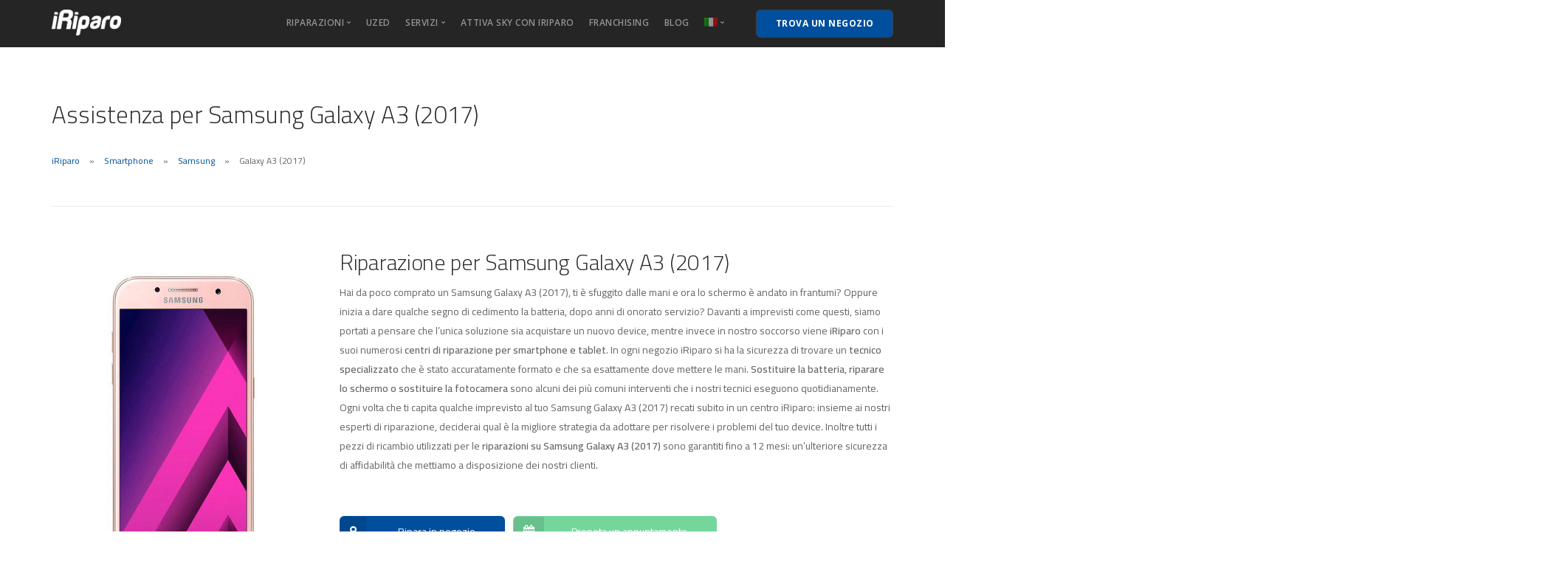

--- FILE ---
content_type: text/html; charset=UTF-8
request_url: https://iriparo.com/assistenza-riparazioni-samsung-galaxy-a3-2017/
body_size: 26630
content:
<!doctype html>
<html lang="it-IT">

<head><meta charset="UTF-8"><script>if(navigator.userAgent.match(/MSIE|Internet Explorer/i)||navigator.userAgent.match(/Trident\/7\..*?rv:11/i)){var href=document.location.href;if(!href.match(/[?&]nowprocket/)){if(href.indexOf("?")==-1){if(href.indexOf("#")==-1){document.location.href=href+"?nowprocket=1"}else{document.location.href=href.replace("#","?nowprocket=1#")}}else{if(href.indexOf("#")==-1){document.location.href=href+"&nowprocket=1"}else{document.location.href=href.replace("#","&nowprocket=1#")}}}}</script><script>(()=>{class RocketLazyLoadScripts{constructor(){this.v="1.2.5.1",this.triggerEvents=["keydown","mousedown","mousemove","touchmove","touchstart","touchend","wheel"],this.userEventHandler=this.t.bind(this),this.touchStartHandler=this.i.bind(this),this.touchMoveHandler=this.o.bind(this),this.touchEndHandler=this.h.bind(this),this.clickHandler=this.u.bind(this),this.interceptedClicks=[],this.interceptedClickListeners=[],this.l(this),window.addEventListener("pageshow",(t=>{this.persisted=t.persisted,this.everythingLoaded&&this.m()})),document.addEventListener("DOMContentLoaded",(()=>{this.p()})),this.delayedScripts={normal:[],async:[],defer:[]},this.trash=[],this.allJQueries=[]}k(t){document.hidden?t.t():(this.triggerEvents.forEach((e=>window.addEventListener(e,t.userEventHandler,{passive:!0}))),window.addEventListener("touchstart",t.touchStartHandler,{passive:!0}),window.addEventListener("mousedown",t.touchStartHandler),document.addEventListener("visibilitychange",t.userEventHandler))}_(){this.triggerEvents.forEach((t=>window.removeEventListener(t,this.userEventHandler,{passive:!0}))),document.removeEventListener("visibilitychange",this.userEventHandler)}i(t){"HTML"!==t.target.tagName&&(window.addEventListener("touchend",this.touchEndHandler),window.addEventListener("mouseup",this.touchEndHandler),window.addEventListener("touchmove",this.touchMoveHandler,{passive:!0}),window.addEventListener("mousemove",this.touchMoveHandler),t.target.addEventListener("click",this.clickHandler),this.L(t.target,!0),this.M(t.target,"onclick","rocket-onclick"),this.C())}o(t){window.removeEventListener("touchend",this.touchEndHandler),window.removeEventListener("mouseup",this.touchEndHandler),window.removeEventListener("touchmove",this.touchMoveHandler,{passive:!0}),window.removeEventListener("mousemove",this.touchMoveHandler),t.target.removeEventListener("click",this.clickHandler),this.L(t.target,!1),this.M(t.target,"rocket-onclick","onclick"),this.O()}h(){window.removeEventListener("touchend",this.touchEndHandler),window.removeEventListener("mouseup",this.touchEndHandler),window.removeEventListener("touchmove",this.touchMoveHandler,{passive:!0}),window.removeEventListener("mousemove",this.touchMoveHandler)}u(t){t.target.removeEventListener("click",this.clickHandler),this.L(t.target,!1),this.M(t.target,"rocket-onclick","onclick"),this.interceptedClicks.push(t),t.preventDefault(),t.stopPropagation(),t.stopImmediatePropagation(),this.O()}D(){window.removeEventListener("touchstart",this.touchStartHandler,{passive:!0}),window.removeEventListener("mousedown",this.touchStartHandler),this.interceptedClicks.forEach((t=>{t.target.dispatchEvent(new MouseEvent("click",{view:t.view,bubbles:!0,cancelable:!0}))}))}l(t){EventTarget.prototype.addEventListenerBase=EventTarget.prototype.addEventListener,EventTarget.prototype.addEventListener=function(e,i,o){"click"!==e||t.windowLoaded||i===t.clickHandler||t.interceptedClickListeners.push({target:this,func:i,options:o}),(this||window).addEventListenerBase(e,i,o)}}L(t,e){this.interceptedClickListeners.forEach((i=>{i.target===t&&(e?t.removeEventListener("click",i.func,i.options):t.addEventListener("click",i.func,i.options))})),t.parentNode!==document.documentElement&&this.L(t.parentNode,e)}S(){return new Promise((t=>{this.T?this.O=t:t()}))}C(){this.T=!0}O(){this.T=!1}M(t,e,i){t.hasAttribute&&t.hasAttribute(e)&&(event.target.setAttribute(i,event.target.getAttribute(e)),event.target.removeAttribute(e))}t(){this._(this),"loading"===document.readyState?document.addEventListener("DOMContentLoaded",this.R.bind(this)):this.R()}p(){let t=[];document.querySelectorAll("script[type=rocketlazyloadscript][data-rocket-src]").forEach((e=>{let i=e.getAttribute("data-rocket-src");if(i&&0!==i.indexOf("data:")){0===i.indexOf("//")&&(i=location.protocol+i);try{const o=new URL(i).origin;o!==location.origin&&t.push({src:o,crossOrigin:e.crossOrigin||"module"===e.getAttribute("data-rocket-type")})}catch(t){}}})),t=[...new Map(t.map((t=>[JSON.stringify(t),t]))).values()],this.j(t,"preconnect")}async R(){this.lastBreath=Date.now(),this.P(this),this.F(this),this.q(),this.A(),this.I(),await this.U(this.delayedScripts.normal),await this.U(this.delayedScripts.defer),await this.U(this.delayedScripts.async);try{await this.W(),await this.H(this),await this.J()}catch(t){console.error(t)}window.dispatchEvent(new Event("rocket-allScriptsLoaded")),this.everythingLoaded=!0,this.S().then((()=>{this.D()})),this.N()}A(){document.querySelectorAll("script[type=rocketlazyloadscript]").forEach((t=>{t.hasAttribute("data-rocket-src")?t.hasAttribute("async")&&!1!==t.async?this.delayedScripts.async.push(t):t.hasAttribute("defer")&&!1!==t.defer||"module"===t.getAttribute("data-rocket-type")?this.delayedScripts.defer.push(t):this.delayedScripts.normal.push(t):this.delayedScripts.normal.push(t)}))}async B(t){if(await this.G(),!0!==t.noModule||!("noModule"in HTMLScriptElement.prototype))return new Promise((e=>{let i;function o(){(i||t).setAttribute("data-rocket-status","executed"),e()}try{if(navigator.userAgent.indexOf("Firefox/")>0||""===navigator.vendor)i=document.createElement("script"),[...t.attributes].forEach((t=>{let e=t.nodeName;"type"!==e&&("data-rocket-type"===e&&(e="type"),"data-rocket-src"===e&&(e="src"),i.setAttribute(e,t.nodeValue))})),t.text&&(i.text=t.text),i.hasAttribute("src")?(i.addEventListener("load",o),i.addEventListener("error",(function(){i.setAttribute("data-rocket-status","failed"),e()})),setTimeout((()=>{i.isConnected||e()}),1)):(i.text=t.text,o()),t.parentNode.replaceChild(i,t);else{const i=t.getAttribute("data-rocket-type"),n=t.getAttribute("data-rocket-src");i?(t.type=i,t.removeAttribute("data-rocket-type")):t.removeAttribute("type"),t.addEventListener("load",o),t.addEventListener("error",(function(){t.setAttribute("data-rocket-status","failed"),e()})),n?(t.removeAttribute("data-rocket-src"),t.src=n):t.src="data:text/javascript;base64,"+window.btoa(unescape(encodeURIComponent(t.text)))}}catch(i){t.setAttribute("data-rocket-status","failed"),e()}}));t.setAttribute("data-rocket-status","skipped")}async U(t){const e=t.shift();return e&&e.isConnected?(await this.B(e),this.U(t)):Promise.resolve()}I(){this.j([...this.delayedScripts.normal,...this.delayedScripts.defer,...this.delayedScripts.async],"preload")}j(t,e){var i=document.createDocumentFragment();t.forEach((t=>{const o=t.getAttribute&&t.getAttribute("data-rocket-src")||t.src;if(o){const n=document.createElement("link");n.href=o,n.rel=e,"preconnect"!==e&&(n.as="script"),t.getAttribute&&"module"===t.getAttribute("data-rocket-type")&&(n.crossOrigin=!0),t.crossOrigin&&(n.crossOrigin=t.crossOrigin),t.integrity&&(n.integrity=t.integrity),i.appendChild(n),this.trash.push(n)}})),document.head.appendChild(i)}P(t){let e={};function i(i,o){return e[o].eventsToRewrite.indexOf(i)>=0&&!t.everythingLoaded?"rocket-"+i:i}function o(t,o){!function(t){e[t]||(e[t]={originalFunctions:{add:t.addEventListener,remove:t.removeEventListener},eventsToRewrite:[]},t.addEventListener=function(){arguments[0]=i(arguments[0],t),e[t].originalFunctions.add.apply(t,arguments)},t.removeEventListener=function(){arguments[0]=i(arguments[0],t),e[t].originalFunctions.remove.apply(t,arguments)})}(t),e[t].eventsToRewrite.push(o)}function n(e,i){let o=e[i];e[i]=null,Object.defineProperty(e,i,{get:()=>o||function(){},set(n){t.everythingLoaded?o=n:e["rocket"+i]=o=n}})}o(document,"DOMContentLoaded"),o(window,"DOMContentLoaded"),o(window,"load"),o(window,"pageshow"),o(document,"readystatechange"),n(document,"onreadystatechange"),n(window,"onload"),n(window,"onpageshow")}F(t){let e;function i(e){return t.everythingLoaded?e:e.split(" ").map((t=>"load"===t||0===t.indexOf("load.")?"rocket-jquery-load":t)).join(" ")}function o(o){if(o&&o.fn&&!t.allJQueries.includes(o)){o.fn.ready=o.fn.init.prototype.ready=function(e){return t.domReadyFired?e.bind(document)(o):document.addEventListener("rocket-DOMContentLoaded",(()=>e.bind(document)(o))),o([])};const e=o.fn.on;o.fn.on=o.fn.init.prototype.on=function(){return this[0]===window&&("string"==typeof arguments[0]||arguments[0]instanceof String?arguments[0]=i(arguments[0]):"object"==typeof arguments[0]&&Object.keys(arguments[0]).forEach((t=>{const e=arguments[0][t];delete arguments[0][t],arguments[0][i(t)]=e}))),e.apply(this,arguments),this},t.allJQueries.push(o)}e=o}o(window.jQuery),Object.defineProperty(window,"jQuery",{get:()=>e,set(t){o(t)}})}async H(t){const e=document.querySelector("script[data-webpack]");e&&(await async function(){return new Promise((t=>{e.addEventListener("load",t),e.addEventListener("error",t)}))}(),await t.K(),await t.H(t))}async W(){this.domReadyFired=!0,await this.G(),document.dispatchEvent(new Event("rocket-readystatechange")),await this.G(),document.rocketonreadystatechange&&document.rocketonreadystatechange(),await this.G(),document.dispatchEvent(new Event("rocket-DOMContentLoaded")),await this.G(),window.dispatchEvent(new Event("rocket-DOMContentLoaded"))}async J(){await this.G(),document.dispatchEvent(new Event("rocket-readystatechange")),await this.G(),document.rocketonreadystatechange&&document.rocketonreadystatechange(),await this.G(),window.dispatchEvent(new Event("rocket-load")),await this.G(),window.rocketonload&&window.rocketonload(),await this.G(),this.allJQueries.forEach((t=>t(window).trigger("rocket-jquery-load"))),await this.G();const t=new Event("rocket-pageshow");t.persisted=this.persisted,window.dispatchEvent(t),await this.G(),window.rocketonpageshow&&window.rocketonpageshow({persisted:this.persisted}),this.windowLoaded=!0}m(){document.onreadystatechange&&document.onreadystatechange(),window.onload&&window.onload(),window.onpageshow&&window.onpageshow({persisted:this.persisted})}q(){const t=new Map;document.write=document.writeln=function(e){const i=document.currentScript;i||console.error("WPRocket unable to document.write this: "+e);const o=document.createRange(),n=i.parentElement;let s=t.get(i);void 0===s&&(s=i.nextSibling,t.set(i,s));const c=document.createDocumentFragment();o.setStart(c,0),c.appendChild(o.createContextualFragment(e)),n.insertBefore(c,s)}}async G(){Date.now()-this.lastBreath>45&&(await this.K(),this.lastBreath=Date.now())}async K(){return document.hidden?new Promise((t=>setTimeout(t))):new Promise((t=>requestAnimationFrame(t)))}N(){this.trash.forEach((t=>t.remove()))}static run(){const t=new RocketLazyLoadScripts;t.k(t)}}RocketLazyLoadScripts.run()})();</script>
	
	<meta name="viewport" content="width=device-width, initial-scale=1.0">
	<meta http-equiv="X-UA-Compatible" content="IE=edge, IE=11, IE=10">
	<link rel="pingback" href="https://iriparo.com/xmlrpc.php" />
	<meta name='robots' content='index, follow, max-image-preview:large, max-snippet:-1, max-video-preview:-1' />
<link rel="alternate" hreflang="it" href="https://iriparo.com/assistenza-riparazioni-samsung-galaxy-a3-2017/" />
<link rel="alternate" hreflang="fr" href="https://iriparo.com/fr/assistance-reparations-samsung-galaxy-a3-2017/" />
<link rel="alternate" hreflang="en" href="https://iriparo.com/en/samsung-galaxy-a3-2017-repairs-assistance/" />
<link rel="alternate" hreflang="x-default" href="https://iriparo.com/assistenza-riparazioni-samsung-galaxy-a3-2017/" />

	<!-- This site is optimized with the Yoast SEO plugin v22.8 - https://yoast.com/wordpress/plugins/seo/ -->
	<title>Assistenza e Riparazione per Samsung Galaxy A3 (2017). Sostituzione Vetro, Cambio Batteria.</title>
	<meta name="description" content="Hai da poco comprato un Samsung Galaxy A3 (2017), ti è sfuggito dalle mani e ora lo schermo è andato in frantumi? Oppure inizia a dare qualche segno di cedimento la batteria, dopo anni di onorato servizio? Davanti a imprevisti come questi, siamo portati a pensare che l’unica soluzione sia acquistare un nuovo device, mentre invece in nostro soccorso viene iRiparo con i suoi numerosi centri di riparazione per smartphone e tablet. In ogni negozio iRiparo si ha la sicurezza di trovare un tecnico specializzato che è stato accuratamente formato e che sa esattamente dove mettere le mani. Sostituire la batteria, riparare lo schermo o sostituire la fotocamera sono alcuni dei più comuni interventi che i nostri tecnici eseguono quotidianamente. Ogni volta che ti capita qualche imprevisto al tuo Samsung Galaxy A3 (2017) recati subito in un centro iRiparo: insieme ai nostri esperti di riparazione, deciderai qual è la migliore strategia da adottare per risolvere i problemi del tuo device. Inoltre tutti i pezzi di ricambio utilizzati per le riparazioni su Samsung Galaxy A3 (2017) sono garantiti fino a 12 mesi: un’ulteriore sicurezza di affidabilità che mettiamo a disposizione dei nostri clienti." />
	<link rel="canonical" href="https://iriparo.com/assistenza-riparazioni-samsung-galaxy-a3-2017/" />
	<meta property="og:locale" content="it_IT" />
	<meta property="og:type" content="article" />
	<meta property="og:title" content="Galaxy A3 (2017) &#8226; iRiparo" />
	<meta property="og:description" content="Hai da poco comprato un Samsung Galaxy A3 (2017), ti è sfuggito dalle mani e ora lo schermo è andato in frantumi? Oppure inizia a dare qualche segno di cedimento la batteria, dopo anni di onorato servizio? Davanti a imprevisti come questi, siamo portati a pensare che l’unica soluzione sia acquistare un nuovo device, mentre invece in nostro soccorso viene iRiparo con i suoi numerosi centri di riparazione per smartphone e tablet. In ogni negozio iRiparo si ha la sicurezza di trovare un tecnico specializzato che è stato accuratamente formato e che sa esattamente dove mettere le mani. Sostituire la batteria, riparare lo schermo o sostituire la fotocamera sono alcuni dei più comuni interventi che i nostri tecnici eseguono quotidianamente. Ogni volta che ti capita qualche imprevisto al tuo Samsung Galaxy A3 (2017) recati subito in un centro iRiparo: insieme ai nostri esperti di riparazione, deciderai qual è la migliore strategia da adottare per risolvere i problemi del tuo device. Inoltre tutti i pezzi di ricambio utilizzati per le riparazioni su Samsung Galaxy A3 (2017) sono garantiti fino a 12 mesi: un’ulteriore sicurezza di affidabilità che mettiamo a disposizione dei nostri clienti." />
	<meta property="og:url" content="https://iriparo.com/assistenza-riparazioni-samsung-galaxy-a3-2017/" />
	<meta property="og:site_name" content="iRiparo" />
	<meta name="twitter:card" content="summary_large_image" />
	<script type="application/ld+json" class="yoast-schema-graph">{"@context":"https://schema.org","@graph":[{"@type":"CollectionPage","@id":"https://iriparo.com/assistenza-riparazioni-samsung-galaxy-a3-2017/","url":"https://iriparo.com/assistenza-riparazioni-samsung-galaxy-a3-2017/","name":"Galaxy A3 (2017) &#8226; iRiparo","isPartOf":{"@id":"https://iriparo.com/#website"},"description":"Hai da poco comprato un Samsung Galaxy A3 (2017), ti è sfuggito dalle mani e ora lo schermo è andato in frantumi? Oppure inizia a dare qualche segno di cedimento la batteria, dopo anni di onorato servizio? Davanti a imprevisti come questi, siamo portati a pensare che l’unica soluzione sia acquistare un nuovo device, mentre invece in nostro soccorso viene iRiparo con i suoi numerosi centri di riparazione per smartphone e tablet. In ogni negozio iRiparo si ha la sicurezza di trovare un tecnico specializzato che è stato accuratamente formato e che sa esattamente dove mettere le mani. Sostituire la batteria, riparare lo schermo o sostituire la fotocamera sono alcuni dei più comuni interventi che i nostri tecnici eseguono quotidianamente. Ogni volta che ti capita qualche imprevisto al tuo Samsung Galaxy A3 (2017) recati subito in un centro iRiparo: insieme ai nostri esperti di riparazione, deciderai qual è la migliore strategia da adottare per risolvere i problemi del tuo device. Inoltre tutti i pezzi di ricambio utilizzati per le riparazioni su Samsung Galaxy A3 (2017) sono garantiti fino a 12 mesi: un’ulteriore sicurezza di affidabilità che mettiamo a disposizione dei nostri clienti.","breadcrumb":{"@id":"https://iriparo.com/assistenza-riparazioni-samsung-galaxy-a3-2017/#breadcrumb"},"inLanguage":"it-IT"},{"@type":"BreadcrumbList","@id":"https://iriparo.com/assistenza-riparazioni-samsung-galaxy-a3-2017/#breadcrumb","itemListElement":[{"@type":"ListItem","position":1,"name":"Home","item":"https://iriparo.com/"},{"@type":"ListItem","position":2,"name":"Smartphone","item":"https://iriparo.com/assistenza-riparazioni-smartphone/"},{"@type":"ListItem","position":3,"name":"Samsung","item":"https://iriparo.com/assistenza-riparazioni-samsung/"},{"@type":"ListItem","position":4,"name":"Galaxy A3 (2017)"}]},{"@type":"WebSite","@id":"https://iriparo.com/#website","url":"https://iriparo.com/","name":"iRiparo","description":"Reparación, asistencia y recambios iPhone, iPad, Samsung","publisher":{"@id":"https://iriparo.com/#organization"},"potentialAction":[{"@type":"SearchAction","target":{"@type":"EntryPoint","urlTemplate":"https://iriparo.com/?s={search_term_string}"},"query-input":"required name=search_term_string"}],"inLanguage":"it-IT"},{"@type":"Organization","@id":"https://iriparo.com/#organization","name":"iRiparo","url":"https://iriparo.com/","logo":{"@type":"ImageObject","inLanguage":"it-IT","@id":"https://iriparo.com/#/schema/logo/image/","url":"","contentUrl":"","caption":"iRiparo"},"image":{"@id":"https://iriparo.com/#/schema/logo/image/"}}]}</script>
	<!-- / Yoast SEO plugin. -->


<link rel='dns-prefetch' href='//cdn.iubenda.com' />
<link rel='dns-prefetch' href='//maps.google.com' />
<link rel='dns-prefetch' href='//maxcdn.bootstrapcdn.com' />
<link rel='dns-prefetch' href='//fonts.googleapis.com' />
<link rel='dns-prefetch' href='//iriparo.b-cdn.net' />
<link href='https://iriparo.b-cdn.net' rel='preconnect' />
<link rel="alternate" type="application/rss+xml" title="iRiparo &raquo; Feed" href="https://iriparo.com/feed/" />
<link rel="alternate" type="application/rss+xml" title="iRiparo &raquo; Feed dei commenti" href="https://iriparo.com/comments/feed/" />
<link rel="alternate" type="application/rss+xml" title="Feed iRiparo &raquo; Galaxy A3 (2017) Categoria" href="https://iriparo.com/assistenza-riparazioni-samsung-galaxy-a3-2017/feed/" />
<link rel='stylesheet' id='sb-font-awesome-css' href='https://maxcdn.bootstrapcdn.com/font-awesome/4.7.0/css/font-awesome.min.css?ver=4.7.0' type='text/css' media='all' />
<style id='wp-emoji-styles-inline-css' type='text/css'>

	img.wp-smiley, img.emoji {
		display: inline !important;
		border: none !important;
		box-shadow: none !important;
		height: 1em !important;
		width: 1em !important;
		margin: 0 0.07em !important;
		vertical-align: -0.1em !important;
		background: none !important;
		padding: 0 !important;
	}
</style>
<style id='classic-theme-styles-inline-css' type='text/css'>
/*! This file is auto-generated */
.wp-block-button__link{color:#fff;background-color:#32373c;border-radius:9999px;box-shadow:none;text-decoration:none;padding:calc(.667em + 2px) calc(1.333em + 2px);font-size:1.125em}.wp-block-file__button{background:#32373c;color:#fff;text-decoration:none}
</style>
<style id='global-styles-inline-css' type='text/css'>
body{--wp--preset--color--black: #000000;--wp--preset--color--cyan-bluish-gray: #abb8c3;--wp--preset--color--white: #ffffff;--wp--preset--color--pale-pink: #f78da7;--wp--preset--color--vivid-red: #cf2e2e;--wp--preset--color--luminous-vivid-orange: #ff6900;--wp--preset--color--luminous-vivid-amber: #fcb900;--wp--preset--color--light-green-cyan: #7bdcb5;--wp--preset--color--vivid-green-cyan: #00d084;--wp--preset--color--pale-cyan-blue: #8ed1fc;--wp--preset--color--vivid-cyan-blue: #0693e3;--wp--preset--color--vivid-purple: #9b51e0;--wp--preset--gradient--vivid-cyan-blue-to-vivid-purple: linear-gradient(135deg,rgba(6,147,227,1) 0%,rgb(155,81,224) 100%);--wp--preset--gradient--light-green-cyan-to-vivid-green-cyan: linear-gradient(135deg,rgb(122,220,180) 0%,rgb(0,208,130) 100%);--wp--preset--gradient--luminous-vivid-amber-to-luminous-vivid-orange: linear-gradient(135deg,rgba(252,185,0,1) 0%,rgba(255,105,0,1) 100%);--wp--preset--gradient--luminous-vivid-orange-to-vivid-red: linear-gradient(135deg,rgba(255,105,0,1) 0%,rgb(207,46,46) 100%);--wp--preset--gradient--very-light-gray-to-cyan-bluish-gray: linear-gradient(135deg,rgb(238,238,238) 0%,rgb(169,184,195) 100%);--wp--preset--gradient--cool-to-warm-spectrum: linear-gradient(135deg,rgb(74,234,220) 0%,rgb(151,120,209) 20%,rgb(207,42,186) 40%,rgb(238,44,130) 60%,rgb(251,105,98) 80%,rgb(254,248,76) 100%);--wp--preset--gradient--blush-light-purple: linear-gradient(135deg,rgb(255,206,236) 0%,rgb(152,150,240) 100%);--wp--preset--gradient--blush-bordeaux: linear-gradient(135deg,rgb(254,205,165) 0%,rgb(254,45,45) 50%,rgb(107,0,62) 100%);--wp--preset--gradient--luminous-dusk: linear-gradient(135deg,rgb(255,203,112) 0%,rgb(199,81,192) 50%,rgb(65,88,208) 100%);--wp--preset--gradient--pale-ocean: linear-gradient(135deg,rgb(255,245,203) 0%,rgb(182,227,212) 50%,rgb(51,167,181) 100%);--wp--preset--gradient--electric-grass: linear-gradient(135deg,rgb(202,248,128) 0%,rgb(113,206,126) 100%);--wp--preset--gradient--midnight: linear-gradient(135deg,rgb(2,3,129) 0%,rgb(40,116,252) 100%);--wp--preset--font-size--small: 13px;--wp--preset--font-size--medium: 20px;--wp--preset--font-size--large: 36px;--wp--preset--font-size--x-large: 42px;--wp--preset--spacing--20: 0.44rem;--wp--preset--spacing--30: 0.67rem;--wp--preset--spacing--40: 1rem;--wp--preset--spacing--50: 1.5rem;--wp--preset--spacing--60: 2.25rem;--wp--preset--spacing--70: 3.38rem;--wp--preset--spacing--80: 5.06rem;--wp--preset--shadow--natural: 6px 6px 9px rgba(0, 0, 0, 0.2);--wp--preset--shadow--deep: 12px 12px 50px rgba(0, 0, 0, 0.4);--wp--preset--shadow--sharp: 6px 6px 0px rgba(0, 0, 0, 0.2);--wp--preset--shadow--outlined: 6px 6px 0px -3px rgba(255, 255, 255, 1), 6px 6px rgba(0, 0, 0, 1);--wp--preset--shadow--crisp: 6px 6px 0px rgba(0, 0, 0, 1);}:where(.is-layout-flex){gap: 0.5em;}:where(.is-layout-grid){gap: 0.5em;}body .is-layout-flex{display: flex;}body .is-layout-flex{flex-wrap: wrap;align-items: center;}body .is-layout-flex > *{margin: 0;}body .is-layout-grid{display: grid;}body .is-layout-grid > *{margin: 0;}:where(.wp-block-columns.is-layout-flex){gap: 2em;}:where(.wp-block-columns.is-layout-grid){gap: 2em;}:where(.wp-block-post-template.is-layout-flex){gap: 1.25em;}:where(.wp-block-post-template.is-layout-grid){gap: 1.25em;}.has-black-color{color: var(--wp--preset--color--black) !important;}.has-cyan-bluish-gray-color{color: var(--wp--preset--color--cyan-bluish-gray) !important;}.has-white-color{color: var(--wp--preset--color--white) !important;}.has-pale-pink-color{color: var(--wp--preset--color--pale-pink) !important;}.has-vivid-red-color{color: var(--wp--preset--color--vivid-red) !important;}.has-luminous-vivid-orange-color{color: var(--wp--preset--color--luminous-vivid-orange) !important;}.has-luminous-vivid-amber-color{color: var(--wp--preset--color--luminous-vivid-amber) !important;}.has-light-green-cyan-color{color: var(--wp--preset--color--light-green-cyan) !important;}.has-vivid-green-cyan-color{color: var(--wp--preset--color--vivid-green-cyan) !important;}.has-pale-cyan-blue-color{color: var(--wp--preset--color--pale-cyan-blue) !important;}.has-vivid-cyan-blue-color{color: var(--wp--preset--color--vivid-cyan-blue) !important;}.has-vivid-purple-color{color: var(--wp--preset--color--vivid-purple) !important;}.has-black-background-color{background-color: var(--wp--preset--color--black) !important;}.has-cyan-bluish-gray-background-color{background-color: var(--wp--preset--color--cyan-bluish-gray) !important;}.has-white-background-color{background-color: var(--wp--preset--color--white) !important;}.has-pale-pink-background-color{background-color: var(--wp--preset--color--pale-pink) !important;}.has-vivid-red-background-color{background-color: var(--wp--preset--color--vivid-red) !important;}.has-luminous-vivid-orange-background-color{background-color: var(--wp--preset--color--luminous-vivid-orange) !important;}.has-luminous-vivid-amber-background-color{background-color: var(--wp--preset--color--luminous-vivid-amber) !important;}.has-light-green-cyan-background-color{background-color: var(--wp--preset--color--light-green-cyan) !important;}.has-vivid-green-cyan-background-color{background-color: var(--wp--preset--color--vivid-green-cyan) !important;}.has-pale-cyan-blue-background-color{background-color: var(--wp--preset--color--pale-cyan-blue) !important;}.has-vivid-cyan-blue-background-color{background-color: var(--wp--preset--color--vivid-cyan-blue) !important;}.has-vivid-purple-background-color{background-color: var(--wp--preset--color--vivid-purple) !important;}.has-black-border-color{border-color: var(--wp--preset--color--black) !important;}.has-cyan-bluish-gray-border-color{border-color: var(--wp--preset--color--cyan-bluish-gray) !important;}.has-white-border-color{border-color: var(--wp--preset--color--white) !important;}.has-pale-pink-border-color{border-color: var(--wp--preset--color--pale-pink) !important;}.has-vivid-red-border-color{border-color: var(--wp--preset--color--vivid-red) !important;}.has-luminous-vivid-orange-border-color{border-color: var(--wp--preset--color--luminous-vivid-orange) !important;}.has-luminous-vivid-amber-border-color{border-color: var(--wp--preset--color--luminous-vivid-amber) !important;}.has-light-green-cyan-border-color{border-color: var(--wp--preset--color--light-green-cyan) !important;}.has-vivid-green-cyan-border-color{border-color: var(--wp--preset--color--vivid-green-cyan) !important;}.has-pale-cyan-blue-border-color{border-color: var(--wp--preset--color--pale-cyan-blue) !important;}.has-vivid-cyan-blue-border-color{border-color: var(--wp--preset--color--vivid-cyan-blue) !important;}.has-vivid-purple-border-color{border-color: var(--wp--preset--color--vivid-purple) !important;}.has-vivid-cyan-blue-to-vivid-purple-gradient-background{background: var(--wp--preset--gradient--vivid-cyan-blue-to-vivid-purple) !important;}.has-light-green-cyan-to-vivid-green-cyan-gradient-background{background: var(--wp--preset--gradient--light-green-cyan-to-vivid-green-cyan) !important;}.has-luminous-vivid-amber-to-luminous-vivid-orange-gradient-background{background: var(--wp--preset--gradient--luminous-vivid-amber-to-luminous-vivid-orange) !important;}.has-luminous-vivid-orange-to-vivid-red-gradient-background{background: var(--wp--preset--gradient--luminous-vivid-orange-to-vivid-red) !important;}.has-very-light-gray-to-cyan-bluish-gray-gradient-background{background: var(--wp--preset--gradient--very-light-gray-to-cyan-bluish-gray) !important;}.has-cool-to-warm-spectrum-gradient-background{background: var(--wp--preset--gradient--cool-to-warm-spectrum) !important;}.has-blush-light-purple-gradient-background{background: var(--wp--preset--gradient--blush-light-purple) !important;}.has-blush-bordeaux-gradient-background{background: var(--wp--preset--gradient--blush-bordeaux) !important;}.has-luminous-dusk-gradient-background{background: var(--wp--preset--gradient--luminous-dusk) !important;}.has-pale-ocean-gradient-background{background: var(--wp--preset--gradient--pale-ocean) !important;}.has-electric-grass-gradient-background{background: var(--wp--preset--gradient--electric-grass) !important;}.has-midnight-gradient-background{background: var(--wp--preset--gradient--midnight) !important;}.has-small-font-size{font-size: var(--wp--preset--font-size--small) !important;}.has-medium-font-size{font-size: var(--wp--preset--font-size--medium) !important;}.has-large-font-size{font-size: var(--wp--preset--font-size--large) !important;}.has-x-large-font-size{font-size: var(--wp--preset--font-size--x-large) !important;}
.wp-block-navigation a:where(:not(.wp-element-button)){color: inherit;}
:where(.wp-block-post-template.is-layout-flex){gap: 1.25em;}:where(.wp-block-post-template.is-layout-grid){gap: 1.25em;}
:where(.wp-block-columns.is-layout-flex){gap: 2em;}:where(.wp-block-columns.is-layout-grid){gap: 2em;}
.wp-block-pullquote{font-size: 1.5em;line-height: 1.6;}
</style>
<link rel='stylesheet' id='wpml-blocks-css' href='https://iriparo.b-cdn.net/wp-content/plugins/sitepress-multilingual-cms/dist/css/blocks/styles.css?ver=4.6.10' type='text/css' media='all' />
<link rel='stylesheet' id='woocommerce-layout-css' href='https://iriparo.b-cdn.net/wp-content/plugins/woocommerce/assets/css/woocommerce-layout.css?ver=8.7.2' type='text/css' media='all' />
<link rel='stylesheet' id='woocommerce-smallscreen-css' href='https://iriparo.b-cdn.net/wp-content/plugins/woocommerce/assets/css/woocommerce-smallscreen.css?ver=8.7.2' type='text/css' media='only screen and (max-width: 768px)' />
<link rel='stylesheet' id='woocommerce-general-css' href='https://iriparo.b-cdn.net/wp-content/plugins/woocommerce/assets/css/woocommerce.css?ver=8.7.2' type='text/css' media='all' />
<style id='woocommerce-inline-inline-css' type='text/css'>
.woocommerce form .form-row .required { visibility: visible; }
</style>
<link rel='stylesheet' id='wpos-slick-style-css' href='https://iriparo.b-cdn.net/wp-content/plugins/wp-responsive-recent-post-slider/assets/css/slick.css?ver=3.6.2' type='text/css' media='all' />
<link rel='stylesheet' id='wppsac-public-style-css' href='https://iriparo.b-cdn.net/wp-content/plugins/wp-responsive-recent-post-slider/assets/css/recent-post-style.css?ver=3.6.2' type='text/css' media='all' />
<link rel='stylesheet' id='wp-show-posts-css' href='https://iriparo.b-cdn.net/wp-content/plugins/wp-show-posts/css/wp-show-posts-min.css?ver=1.1.5' type='text/css' media='all' />
<link rel='stylesheet' id='wpml-legacy-dropdown-click-0-css' href='https://iriparo.b-cdn.net/wp-content/plugins/sitepress-multilingual-cms/templates/language-switchers/legacy-dropdown-click/style.min.css?ver=1' type='text/css' media='all' />
<style id='wpml-legacy-dropdown-click-0-inline-css' type='text/css'>
.wpml-ls-statics-shortcode_actions{background-color:#ffffff;}.wpml-ls-statics-shortcode_actions, .wpml-ls-statics-shortcode_actions .wpml-ls-sub-menu, .wpml-ls-statics-shortcode_actions a {border-color:#cdcdcd;}.wpml-ls-statics-shortcode_actions a, .wpml-ls-statics-shortcode_actions .wpml-ls-sub-menu a, .wpml-ls-statics-shortcode_actions .wpml-ls-sub-menu a:link, .wpml-ls-statics-shortcode_actions li:not(.wpml-ls-current-language) .wpml-ls-link, .wpml-ls-statics-shortcode_actions li:not(.wpml-ls-current-language) .wpml-ls-link:link {color:#444444;background-color:#ffffff;}.wpml-ls-statics-shortcode_actions a, .wpml-ls-statics-shortcode_actions .wpml-ls-sub-menu a:hover,.wpml-ls-statics-shortcode_actions .wpml-ls-sub-menu a:focus, .wpml-ls-statics-shortcode_actions .wpml-ls-sub-menu a:link:hover, .wpml-ls-statics-shortcode_actions .wpml-ls-sub-menu a:link:focus {color:#000000;background-color:#eeeeee;}.wpml-ls-statics-shortcode_actions .wpml-ls-current-language > a {color:#444444;background-color:#ffffff;}.wpml-ls-statics-shortcode_actions .wpml-ls-current-language:hover>a, .wpml-ls-statics-shortcode_actions .wpml-ls-current-language>a:focus {color:#000000;background-color:#eeeeee;}
</style>
<link rel='stylesheet' id='wpml-menu-item-0-css' href='https://iriparo.b-cdn.net/wp-content/plugins/sitepress-multilingual-cms/templates/language-switchers/menu-item/style.min.css?ver=1' type='text/css' media='all' />
<style id='wpml-menu-item-0-inline-css' type='text/css'>
.wpml-ls-native {display:none;} .sub_menu .wpml-ls-native, .second .wpml-ls-native {display:inline;}
</style>
<link rel='stylesheet' id='bh-storelocator-plugin-styles-css' href='https://iriparo.b-cdn.net/wp-content/plugins/cardinal-locator/public/assets/css/public-min.css?ver=1.6.5' type='text/css' media='all' />
<link rel='stylesheet' id='extensive-vc-main-style-css' href='https://iriparo.b-cdn.net/wp-content/plugins/extensive-vc-addon/assets/css/main.min.css?ver=6.5.7' type='text/css' media='all' />
<link rel='stylesheet' id='ionicons-css' href='https://iriparo.b-cdn.net/wp-content/plugins/extensive-vc-addon/assets/css/ion-icons/css/ionicons.min.css?ver=6.5.7' type='text/css' media='all' />
<link rel='stylesheet' id='extensive-vc-google-fonts-css' href='https://fonts.googleapis.com/css?family=Raleway%3A400%2C500%2C600%2C700%2C800%2C900%7CPoppins%3A400%2C700&#038;subset=latin-ext&#038;ver=1.0' type='text/css' media='all' />
<link rel='stylesheet' id='popup-maker-site-css' href='https://iriparo.b-cdn.net/wp-content/plugins/popup-maker/assets/css/pum-site.min.css?ver=1.18.5' type='text/css' media='all' />
<style id='popup-maker-site-inline-css' type='text/css'>
/* Popup Google Fonts */
@import url('//fonts.googleapis.com/css?family=Montserrat|Acme');

/* Popup Theme 177984: Content Only - For use with page builders or block editor */
.pum-theme-177984, .pum-theme-content-only { background-color: rgba( 0, 0, 0, 0.70 ) } 
.pum-theme-177984 .pum-container, .pum-theme-content-only .pum-container { padding: 0px; border-radius: 0px; border: 1px none #000000; box-shadow: 0px 0px 0px 0px rgba( 2, 2, 2, 0.00 ) } 
.pum-theme-177984 .pum-title, .pum-theme-content-only .pum-title { color: #000000; text-align: left; text-shadow: 0px 0px 0px rgba( 2, 2, 2, 0.23 ); font-family: inherit; font-weight: 400; font-size: 32px; line-height: 36px } 
.pum-theme-177984 .pum-content, .pum-theme-content-only .pum-content { color: #8c8c8c; font-family: inherit; font-weight: 400 } 
.pum-theme-177984 .pum-content + .pum-close, .pum-theme-content-only .pum-content + .pum-close { position: absolute; height: 18px; width: 18px; left: auto; right: 7px; bottom: auto; top: 7px; padding: 0px; color: #000000; font-family: inherit; font-weight: 700; font-size: 20px; line-height: 20px; border: 1px none #ffffff; border-radius: 15px; box-shadow: 0px 0px 0px 0px rgba( 2, 2, 2, 0.00 ); text-shadow: 0px 0px 0px rgba( 0, 0, 0, 0.00 ); background-color: rgba( 255, 255, 255, 0.00 ) } 

/* Popup Theme 177985: Content Only - For use with page builders or block editor */
.pum-theme-177985, .pum-theme-content-only-2 { background-color: rgba( 0, 0, 0, 0.70 ) } 
.pum-theme-177985 .pum-container, .pum-theme-content-only-2 .pum-container { padding: 0px; border-radius: 0px; border: 1px none #000000; box-shadow: 0px 0px 0px 0px rgba( 2, 2, 2, 0.00 ) } 
.pum-theme-177985 .pum-title, .pum-theme-content-only-2 .pum-title { color: #000000; text-align: left; text-shadow: 0px 0px 0px rgba( 2, 2, 2, 0.23 ); font-family: inherit; font-weight: 400; font-size: 32px; line-height: 36px } 
.pum-theme-177985 .pum-content, .pum-theme-content-only-2 .pum-content { color: #8c8c8c; font-family: inherit; font-weight: 400 } 
.pum-theme-177985 .pum-content + .pum-close, .pum-theme-content-only-2 .pum-content + .pum-close { position: absolute; height: 18px; width: 18px; left: auto; right: 7px; bottom: auto; top: 7px; padding: 0px; color: #000000; font-family: inherit; font-weight: 700; font-size: 20px; line-height: 20px; border: 1px none #ffffff; border-radius: 15px; box-shadow: 0px 0px 0px 0px rgba( 2, 2, 2, 0.00 ); text-shadow: 0px 0px 0px rgba( 0, 0, 0, 0.00 ); background-color: rgba( 255, 255, 255, 0.00 ) } 

/* Popup Theme 160921: Floating Bar - Soft Blue */
.pum-theme-160921, .pum-theme-floating-bar { background-color: rgba( 255, 255, 255, 0.00 ) } 
.pum-theme-160921 .pum-container, .pum-theme-floating-bar .pum-container { padding: 8px; border-radius: 0px; border: 1px none #000000; box-shadow: 1px 1px 3px 0px rgba( 2, 2, 2, 0.23 ); background-color: rgba( 238, 246, 252, 1.00 ) } 
.pum-theme-160921 .pum-title, .pum-theme-floating-bar .pum-title { color: #505050; text-align: left; text-shadow: 0px 0px 0px rgba( 2, 2, 2, 0.23 ); font-family: inherit; font-weight: 400; font-size: 32px; line-height: 36px } 
.pum-theme-160921 .pum-content, .pum-theme-floating-bar .pum-content { color: #505050; font-family: inherit; font-weight: 400 } 
.pum-theme-160921 .pum-content + .pum-close, .pum-theme-floating-bar .pum-content + .pum-close { position: absolute; height: 18px; width: 18px; left: auto; right: 5px; bottom: auto; top: 50%; padding: 0px; color: #505050; font-family: Sans-Serif; font-weight: 700; font-size: 15px; line-height: 18px; border: 1px solid #505050; border-radius: 15px; box-shadow: 0px 0px 0px 0px rgba( 2, 2, 2, 0.00 ); text-shadow: 0px 0px 0px rgba( 0, 0, 0, 0.00 ); background-color: rgba( 255, 255, 255, 0.00 ); transform: translate(0, -50%) } 

/* Popup Theme 9836: Tema Default */
.pum-theme-9836, .pum-theme-tema-default { background-color: rgba( 0, 0, 0, 0.65 ) } 
.pum-theme-9836 .pum-container, .pum-theme-tema-default .pum-container { padding: 16px; border-radius: 0px; border: 1px none #000000; box-shadow: 1px 1px 3px 0px rgba( 2, 2, 2, 0.23 ); background-color: rgba( 249, 249, 249, 1.00 ) } 
.pum-theme-9836 .pum-title, .pum-theme-tema-default .pum-title { color: #000000; text-align: left; text-shadow: 0px 0px 0px rgba( 2, 2, 2, 0.23 ); font-family: inherit; font-weight: 100; font-size: 24px; line-height: 30px } 
.pum-theme-9836 .pum-content, .pum-theme-tema-default .pum-content { color: #8c8c8c; font-family: inherit; font-weight: 100 } 
.pum-theme-9836 .pum-content + .pum-close, .pum-theme-tema-default .pum-content + .pum-close { position: absolute; height: auto; width: auto; left: auto; right: 0px; bottom: auto; top: 0px; padding: 8px; color: #ffffff; font-family: inherit; font-weight: 100; font-size: 12px; line-height: 14px; border: 1px none #ffffff; border-radius: 0px; box-shadow: 0px 0px 0px 0px rgba( 2, 2, 2, 0.23 ); text-shadow: 0px 0px 0px rgba( 0, 0, 0, 0.23 ); background-color: rgba( 52, 179, 227, 1.00 ) } 

/* Popup Theme 9837: Light Box */
.pum-theme-9837, .pum-theme-lightbox { background-color: rgba( 0, 0, 0, 0.60 ) } 
.pum-theme-9837 .pum-container, .pum-theme-lightbox .pum-container { padding: 18px; border-radius: 3px; border: 8px solid #000000; box-shadow: 0px 0px 30px 0px rgba( 2, 2, 2, 1.00 ); background-color: rgba( 255, 255, 255, 1.00 ) } 
.pum-theme-9837 .pum-title, .pum-theme-lightbox .pum-title { color: #000000; text-align: left; text-shadow: 0px 0px 0px rgba( 2, 2, 2, 0.23 ); font-family: inherit; font-size: 32px; line-height: 36px } 
.pum-theme-9837 .pum-content, .pum-theme-lightbox .pum-content { color: #000000; font-family: inherit } 
.pum-theme-9837 .pum-content + .pum-close, .pum-theme-lightbox .pum-content + .pum-close { position: absolute; height: 30px; width: 30px; left: auto; right: -24px; bottom: auto; top: -24px; padding: 0px; color: #ffffff; font-family: inherit; font-size: 24px; line-height: 26px; border: 2px solid #ffffff; border-radius: 30px; box-shadow: 0px 0px 15px 1px rgba( 2, 2, 2, 0.75 ); text-shadow: 0px 0px 0px rgba( 0, 0, 0, 0.23 ); background-color: rgba( 0, 0, 0, 1.00 ) } 

/* Popup Theme 9838: Enterprise Blue */
.pum-theme-9838, .pum-theme-enterprise-blue { background-color: rgba( 0, 0, 0, 0.70 ) } 
.pum-theme-9838 .pum-container, .pum-theme-enterprise-blue .pum-container { padding: 28px; border-radius: 5px; border: 1px none #000000; box-shadow: 0px 10px 25px 4px rgba( 2, 2, 2, 0.50 ); background-color: rgba( 255, 255, 255, 1.00 ) } 
.pum-theme-9838 .pum-title, .pum-theme-enterprise-blue .pum-title { color: #315b7c; text-align: left; text-shadow: 0px 0px 0px rgba( 2, 2, 2, 0.23 ); font-family: inherit; font-size: 34px; line-height: 36px } 
.pum-theme-9838 .pum-content, .pum-theme-enterprise-blue .pum-content { color: #2d2d2d; font-family: inherit } 
.pum-theme-9838 .pum-content + .pum-close, .pum-theme-enterprise-blue .pum-content + .pum-close { position: absolute; height: 28px; width: 28px; left: auto; right: 8px; bottom: auto; top: 8px; padding: 4px; color: #ffffff; font-family: inherit; font-size: 20px; line-height: 20px; border: 1px none #ffffff; border-radius: 42px; box-shadow: 0px 0px 0px 0px rgba( 2, 2, 2, 0.23 ); text-shadow: 0px 0px 0px rgba( 0, 0, 0, 0.23 ); background-color: rgba( 49, 91, 124, 1.00 ) } 

/* Popup Theme 9839: Hello Box */
.pum-theme-9839, .pum-theme-hello-box { background-color: rgba( 0, 0, 0, 0.75 ) } 
.pum-theme-9839 .pum-container, .pum-theme-hello-box .pum-container { padding: 30px; border-radius: 80px; border: 14px solid #81d742; box-shadow: 0px 0px 0px 0px rgba( 2, 2, 2, 0.00 ); background-color: rgba( 255, 255, 255, 1.00 ) } 
.pum-theme-9839 .pum-title, .pum-theme-hello-box .pum-title { color: #2d2d2d; text-align: left; text-shadow: 0px 0px 0px rgba( 2, 2, 2, 0.23 ); font-family: Montserrat; font-size: 32px; line-height: 36px } 
.pum-theme-9839 .pum-content, .pum-theme-hello-box .pum-content { color: #2d2d2d; font-family: inherit } 
.pum-theme-9839 .pum-content + .pum-close, .pum-theme-hello-box .pum-content + .pum-close { position: absolute; height: auto; width: auto; left: auto; right: -30px; bottom: auto; top: -30px; padding: 0px; color: #2d2d2d; font-family: inherit; font-size: 32px; line-height: 28px; border: 1px none #ffffff; border-radius: 28px; box-shadow: 0px 0px 0px 0px rgba( 2, 2, 2, 0.23 ); text-shadow: 0px 0px 0px rgba( 0, 0, 0, 0.23 ); background-color: rgba( 255, 255, 255, 1.00 ) } 

/* Popup Theme 9840: Cutting Edge */
.pum-theme-9840, .pum-theme-cutting-edge { background-color: rgba( 0, 0, 0, 0.50 ) } 
.pum-theme-9840 .pum-container, .pum-theme-cutting-edge .pum-container { padding: 18px; border-radius: 0px; border: 1px none #000000; box-shadow: 0px 10px 25px 0px rgba( 2, 2, 2, 0.50 ); background-color: rgba( 30, 115, 190, 1.00 ) } 
.pum-theme-9840 .pum-title, .pum-theme-cutting-edge .pum-title { color: #ffffff; text-align: left; text-shadow: 0px 0px 0px rgba( 2, 2, 2, 0.23 ); font-family: Sans-Serif; font-size: 26px; line-height: 28px } 
.pum-theme-9840 .pum-content, .pum-theme-cutting-edge .pum-content { color: #ffffff; font-family: inherit } 
.pum-theme-9840 .pum-content + .pum-close, .pum-theme-cutting-edge .pum-content + .pum-close { position: absolute; height: 24px; width: 24px; left: auto; right: 0px; bottom: auto; top: 0px; padding: 0px; color: #1e73be; font-family: inherit; font-size: 32px; line-height: 24px; border: 1px none #ffffff; border-radius: 0px; box-shadow: -1px 1px 1px 0px rgba( 2, 2, 2, 0.10 ); text-shadow: -1px 1px 1px rgba( 0, 0, 0, 0.10 ); background-color: rgba( 238, 238, 34, 1.00 ) } 

/* Popup Theme 9841: Framed Border */
.pum-theme-9841, .pum-theme-framed-border { background-color: rgba( 255, 255, 255, 0.50 ) } 
.pum-theme-9841 .pum-container, .pum-theme-framed-border .pum-container { padding: 18px; border-radius: 0px; border: 20px outset #dd3333; box-shadow: 1px 1px 3px 0px rgba( 2, 2, 2, 0.97 ) inset; background-color: rgba( 255, 251, 239, 1.00 ) } 
.pum-theme-9841 .pum-title, .pum-theme-framed-border .pum-title { color: #000000; text-align: left; text-shadow: 0px 0px 0px rgba( 2, 2, 2, 0.23 ); font-family: inherit; font-size: 32px; line-height: 36px } 
.pum-theme-9841 .pum-content, .pum-theme-framed-border .pum-content { color: #2d2d2d; font-family: inherit } 
.pum-theme-9841 .pum-content + .pum-close, .pum-theme-framed-border .pum-content + .pum-close { position: absolute; height: 20px; width: 20px; left: auto; right: -20px; bottom: auto; top: -20px; padding: 0px; color: #ffffff; font-family: Acme; font-size: 20px; line-height: 20px; border: 1px none #ffffff; border-radius: 0px; box-shadow: 0px 0px 0px 0px rgba( 2, 2, 2, 0.23 ); text-shadow: 0px 0px 0px rgba( 0, 0, 0, 0.23 ); background-color: rgba( 0, 0, 0, 0.55 ) } 

#pum-15846 {z-index: 1999999999}
#pum-241083 {z-index: 1999999999}
#pum-241082 {z-index: 1999999999}
#pum-241054 {z-index: 1999999999}
#pum-233857 {z-index: 1999999999}
#pum-207280 {z-index: 1999999999}
#pum-207279 {z-index: 1999999999}
#pum-170641 {z-index: 1999999999}
#pum-178846 {z-index: 1999999999}
#pum-177230 {z-index: 1999999999}
#pum-177221 {z-index: 1999999999}
#pum-13471 {z-index: 1999999999}

</style>
<link rel='stylesheet' id='cf7cf-style-css' href='https://iriparo.b-cdn.net/wp-content/plugins/cf7-conditional-fields/style.css?ver=2.4.10' type='text/css' media='all' />
<link rel='stylesheet' id='ebor-google-font-css' href='//fonts.googleapis.com/css?family=Open+Sans%3A200%2C300%2C400%2C400i%2C500%2C600%2C700%7CMerriweather%3A300%2C300i%7CMaterial+Icons&#038;ver=10.0.0' type='text/css' media='all' />
<link rel='stylesheet' id='bootstrap-css' href='https://iriparo.b-cdn.net/wp-content/themes/stack/style/css/bootstrap.css?ver=10.0.0' type='text/css' media='all' />
<link rel='stylesheet' id='ebor-icons-css' href='https://iriparo.b-cdn.net/wp-content/themes/stack/style/css/icons.css?ver=10.0.0' type='text/css' media='all' />
<link rel='stylesheet' id='ebor-plugins-css' href='https://iriparo.b-cdn.net/wp-content/themes/stack/style/css/plugins.css?ver=10.0.0' type='text/css' media='all' />
<link rel='stylesheet' id='ebor-theme-css' href='https://iriparo.b-cdn.net/wp-content/themes/stack/style/css/theme.css?ver=10.0.0' type='text/css' media='all' />
<link rel='stylesheet' id='ebor-style-css' href='https://iriparo.com/wp-content/themes/stack-child/style.css?ver=10.0.0' type='text/css' media='all' />
<style id='ebor-style-inline-css' type='text/css'>

			.btn--primary .btn__text, .btn--primary:visited .btn__text {
			    color: #ffffff;	
			}
			input[type].btn--primary,
			.pos-fixed.bar--transparent.bg--primary,
			.ebor-cart-count, .woocommerce #respond input#submit.alt.disabled, .woocommerce #respond input#submit.alt.disabled:hover, .woocommerce #respond input#submit.alt:disabled, .woocommerce #respond input#submit.alt:disabled:hover, .woocommerce #respond input#submit.alt:disabled[disabled], .woocommerce #respond input#submit.alt:disabled[disabled]:hover, .woocommerce a.button.alt.disabled, .woocommerce a.button.alt.disabled:hover, .woocommerce a.button.alt:disabled, .woocommerce a.button.alt:disabled:hover, .woocommerce a.button.alt:disabled[disabled], .woocommerce a.button.alt:disabled[disabled]:hover, .woocommerce button.button.alt.disabled, .woocommerce button.button.alt.disabled:hover, .woocommerce button.button.alt:disabled, .woocommerce button.button.alt:disabled:hover, .woocommerce button.button.alt:disabled[disabled], .woocommerce button.button.alt:disabled[disabled]:hover, .woocommerce input.button.alt.disabled, .woocommerce input.button.alt.disabled:hover, .woocommerce input.button.alt:disabled, .woocommerce input.button.alt:disabled:hover, .woocommerce input.button.alt:disabled[disabled], .woocommerce input.button.alt:disabled[disabled]:hover {
				background: #004f9e;	
			}
			.pos-fixed.bar--transparent.bg--secondary {
				background: #FAFAFA;
			}
			.pos-fixed.bar--transparent.bg--dark {
				background: #252525;
			}
			.pos-fixed.bar--transparent.bg--primary-1 {
				background: #31639C;
			}
			.bg--white h1, .bg--white h2, .bg--white h3, .bg--white h4, .bg--white h5, .bg--white h6, .bg--white i, .mobile-header .cart-link {
			    color: #252525;
			}
			@media all and (max-width:767px) {
			    .bar.bg--dark.bar--mobile-sticky[data-scroll-class*="fixed"].pos-fixed,
			    .bar.bg--dark.bar--mobile-sticky[data-scroll-class*="fixed"]+.bar.pos-fixed {
			    	background: #252525;
			    }
			    .bar.bg--secondary.bar--mobile-sticky[data-scroll-class*="fixed"].pos-fixed,
			    .bar.bg--secondary.bar--mobile-sticky[data-scroll-class*="fixed"]+.bar.pos-fixed {
			    	background: #FAFAFA;
			    }
			}
			.thumbnails-slider .thumbnail-trigger.active img {
				border: 1px solid #004f9e;
			}
			.menu-horizontal > li > a, .menu-horizontal > li > span, .menu-horizontal > li > .modal-instance > .modal-trigger {
				font-size: 1em;
			}
			.woocommerce #respond input#submit.alt, 
			.woocommerce a.button.alt, 
			.woocommerce button.button.alt, 
			.woocommerce input.button.alt,
			.woocommerce #respond input#submit, 
			.woocommerce a.button, 
			.woocommerce button.button, 
			.woocommerce input.button {
				background: #004f9e;
				color: #fff;
				transition: 0.1s linear;
			}
			.woocommerce #respond input#submit.alt:hover, 
			.woocommerce a.button.alt:hover, 
			.woocommerce button.button.alt:hover, 
			.woocommerce input.button.alt:hover,
			.woocommerce #respond input#submit:hover, 
			.woocommerce a.button:hover, 
			.woocommerce button.button:hover, 
			.woocommerce input.button:hover {
				color: #fff;
				opacity: 0.9;
				background: #004f9e;
				transform: translate3d(0, -2px, 0);
				-webkit-transform: translate3d(0, -2px, 0);
			}
		
				@media (min-width: 1200px) {
					.container {
						width: 1170px;
						max-width: 100%;
					}
				}
			
</style>
<link rel='stylesheet' id='ebor-iconsmind-css' href='https://iriparo.b-cdn.net/wp-content/themes/stack/style/css/iconsmind.css?ver=10.0.0' type='text/css' media='all' />

<script type="rocketlazyloadscript" data-rocket-type="text/javascript" class=" _iub_cs_skip" type="text/javascript" id="iubenda-head-inline-scripts-0">
/* <![CDATA[ */

var _iub = _iub || [];
_iub.csConfiguration = {"askConsentAtCookiePolicyUpdate":true,"ccpaAcknowledgeOnDisplay":true,"ccpaApplies":true,"consentOnContinuedBrowsing":false,"enableCcpa":true,"enableRemoteConsent":true,"floatingPreferencesButtonDisplay":"anchored-center-left","invalidateConsentWithoutLog":true,"perPurposeConsent":true,"siteId":1120843,"tcfPurposes":{"1":true,"2":"consent_only","3":"consent_only","4":"consent_only","5":"consent_only","6":"consent_only","7":"consent_only","8":"consent_only","9":"consent_only","10":"consent_only"},"whitelabel":false,"cookiePolicyId":78991190,"lang":"it", "banner":{ "acceptButtonCaptionColor":"#FFFFFF","acceptButtonColor":"#0073CE","acceptButtonDisplay":true,"backgroundColor":"#2F3B03","closeButtonRejects":true,"customizeButtonCaptionColor":"#4D4D4D","customizeButtonColor":"#DADADA","customizeButtonDisplay":true,"explicitWithdrawal":true,"fontSize":"14px","logo":null,"position":"float-bottom-center","prependOnBody":true,"rejectButtonCaptionColor":"#FFFFFF","rejectButtonColor":"#0073CE","rejectButtonDisplay":true },
        "callback": {
            onPreferenceExpressedOrNotNeeded: function(preference) {
                dataLayer.push({
                    iubenda_ccpa_opted_out: _iub.cs.api.isCcpaOptedOut()
                });
                if (!preference) {
                    dataLayer.push({
                        event: "iubenda_preference_not_needed"
                    });
                } else {
                    if (preference.consent === true) {
                        dataLayer.push({
                            event: "iubenda_consent_given"
                        });
                    } else if (preference.consent === false) {
                        dataLayer.push({
                            event: "iubenda_consent_rejected"
                        });
                    } else if (preference.purposes) {
                        for (var purposeId in preference.purposes) {
                            if (preference.purposes[purposeId]) {
if(purposeId==5){
dataLayer.push({
                                    event: "iubenda_consent_given_purpose_5",
consent_iubenda_5: 5
                                });
}
else if(purposeId==4){
dataLayer.push({
                                    event: "iubenda_consent_given_purpose_4",
consent_iubenda_4: 4
                                });
}
else if(purposeId==3){
dataLayer.push({
                                    event: "iubenda_consent_given_purpose_3",
consent_iubenda_3: 3
                                });
}
else if(purposeId==2){
dataLayer.push({
                                    event: "iubenda_consent_given_purpose_2",
consent_iubenda_2: 2
                                });
}
else if(purposeId==1){
dataLayer.push({
                                    event: "iubenda_consent_given_purpose_1",
consent_iubenda_1: 1
                                });
}

                                else{
dataLayer.push({
                                    event: "iubenda_consent_given_purpose_" + purposeId, });
dataLayer.push({
 event: "iubenda_consent_given"                                });
 

}
                            }
                        }

dataLayer.push({
 event: "iubenda_consent_given"                                });

                    }
                }
            }
        }
    };
/* ]]> */
</script>
<script type="rocketlazyloadscript" data-rocket-type="text/javascript" charset="UTF-8" async="" class=" _iub_cs_skip" type="text/javascript" data-rocket-src="//cdn.iubenda.com/cs/iubenda_cs.js?ver=3.10.2" id="iubenda-head-scripts-0-js"></script>
<script type="rocketlazyloadscript" data-rocket-type="text/javascript" data-rocket-src="https://iriparo.b-cdn.net/wp-includes/js/jquery/jquery.min.js?ver=3.7.1" id="jquery-core-js"></script>
<script type="rocketlazyloadscript" data-rocket-type="text/javascript" data-rocket-src="https://iriparo.b-cdn.net/wp-includes/js/jquery/jquery-migrate.min.js?ver=3.4.1" id="jquery-migrate-js"></script>
<script type="rocketlazyloadscript" data-rocket-type="text/javascript" data-rocket-src="https://iriparo.b-cdn.net/wp-content/plugins/woocommerce/assets/js/jquery-blockui/jquery.blockUI.min.js?ver=2.7.0-wc.8.7.2" id="jquery-blockui-js" data-wp-strategy="defer"></script>
<script type="text/javascript" id="wc-add-to-cart-js-extra">
/* <![CDATA[ */
var wc_add_to_cart_params = {"ajax_url":"\/wp-admin\/admin-ajax.php","wc_ajax_url":"\/?wc-ajax=%%endpoint%%","i18n_view_cart":"Visualizza carrello","cart_url":"https:\/\/iriparo.com","is_cart":"","cart_redirect_after_add":"no"};
/* ]]> */
</script>
<script type="rocketlazyloadscript" data-rocket-type="text/javascript" data-rocket-src="https://iriparo.b-cdn.net/wp-content/plugins/woocommerce/assets/js/frontend/add-to-cart.min.js?ver=8.7.2" id="wc-add-to-cart-js" data-wp-strategy="defer"></script>
<script type="rocketlazyloadscript" data-rocket-type="text/javascript" data-rocket-src="https://iriparo.b-cdn.net/wp-content/plugins/woocommerce/assets/js/js-cookie/js.cookie.min.js?ver=2.1.4-wc.8.7.2" id="js-cookie-js" defer="defer" data-wp-strategy="defer"></script>
<script type="text/javascript" id="woocommerce-js-extra">
/* <![CDATA[ */
var woocommerce_params = {"ajax_url":"\/wp-admin\/admin-ajax.php","wc_ajax_url":"\/?wc-ajax=%%endpoint%%"};
/* ]]> */
</script>
<script type="rocketlazyloadscript" data-rocket-type="text/javascript" data-rocket-src="https://iriparo.b-cdn.net/wp-content/plugins/woocommerce/assets/js/frontend/woocommerce.min.js?ver=8.7.2" id="woocommerce-js" defer="defer" data-wp-strategy="defer"></script>
<script type="rocketlazyloadscript" data-rocket-type="text/javascript" data-rocket-src="https://iriparo.b-cdn.net/wp-content/plugins/sitepress-multilingual-cms/templates/language-switchers/legacy-dropdown-click/script.min.js?ver=1" id="wpml-legacy-dropdown-click-0-js"></script>
<script type="rocketlazyloadscript" data-rocket-type="text/javascript" data-rocket-src="https://iriparo.b-cdn.net/wp-content/plugins/js_composer/assets/js/vendors/woocommerce-add-to-cart.js?ver=7.0" id="vc_woocommerce-add-to-cart-js-js"></script>
<script type="rocketlazyloadscript"></script><link rel="https://api.w.org/" href="https://iriparo.com/wp-json/" /><link rel="alternate" type="application/json" href="https://iriparo.com/wp-json/wp/v2/product_cat/91329" /><link rel="EditURI" type="application/rsd+xml" title="RSD" href="https://iriparo.com/xmlrpc.php?rsd" />
<meta name="generator" content="WordPress 6.5.7" />
<meta name="generator" content="WooCommerce 8.7.2" />
<meta name="generator" content="WPML ver:4.6.10 stt:1,18,4,67,3,27;" />
    <script type="rocketlazyloadscript">
    function loadScript(a) {
        var b = document.getElementsByTagName("head")[0],
            c = document.createElement("script");
        c.type = "text/javascript";
        c.src = "https://tracker.metricool.com/app/resources/be.js";
        c.onreadystatechange = a;
        c.onload = a;
        b.appendChild(c);
    }

    loadScript(function() {
        // Define the hash values for each language
        var hashes = {
            'it': 'd272578140ce8ac03eb7373a0e66b2a4', // Italy
            'fr': 'b143c2f2947a1efd540d97b4d879bddb', // France
            'be': 'ef23e695128eb90c4c1c9325267e2a7e', // Belgium
            'fi': '4f59784cc004f7ae428d6f9672cc1a18'  // Finland
        };

        // Get the current language code
        var currentLang = 'it';

        // Check if the hash exists for the current language
        if (hashes[currentLang]) {
            beTracker.t({hash: hashes[currentLang]});
        }
    });
    </script>
    	<noscript><style>.woocommerce-product-gallery{ opacity: 1 !important; }</style></noscript>
	<meta name="generator" content="Powered by WPBakery Page Builder - drag and drop page builder for WordPress."/>
<link rel="icon" href="https://iriparo.b-cdn.net/wp-content/uploads/2024/06/cropped-favicon-32x32.png" sizes="32x32" />
<link rel="icon" href="https://iriparo.b-cdn.net/wp-content/uploads/2024/06/cropped-favicon-192x192.png" sizes="192x192" />
<link rel="apple-touch-icon" href="https://iriparo.b-cdn.net/wp-content/uploads/2024/06/cropped-favicon-180x180.png" />
<meta name="msapplication-TileImage" content="https://iriparo.b-cdn.net/wp-content/uploads/2024/06/cropped-favicon-270x270.png" />
		<style type="text/css" id="wp-custom-css">
			
.evc-bli-author
{
	display: none !important;
}

.single-post .main-container section
{
	padding-bottom: 1.8em 
}

input[name="update_cart"]
{
	display: none;
}

input[type].btn--primary
{
	background-color: #34b3e3 !important;
}

.dropdown.dropdown--active > .dropdown__container > .container > .row > .dropdown__content{
	min-width: 225px;
}

.wppsac-post-slider .wppsac-post-image-bg img{
	object-position: top left;
}		</style>
		<noscript><style> .wpb_animate_when_almost_visible { opacity: 1; }</style></noscript>
	<!-- Google Tag Manager -->
	<script type="rocketlazyloadscript">(function(w,d,s,l,i){w[l]=w[l]||[];w[l].push({'gtm.start':
	new Date().getTime(),event:'gtm.js'});var f=d.getElementsByTagName(s)[0],
	j=d.createElement(s),dl=l!='dataLayer'?'&l='+l:'';j.async=true;j.src=
	'https://www.googletagmanager.com/gtm.js?id='+i+dl;f.parentNode.insertBefore(j,f);
	})(window,document,'script','dataLayer','GTM-57C5RFS');</script>
	<!-- End Google Tag Manager -->
	<!-- Plausible Code -->

		
	<script type="rocketlazyloadscript" defer data-domain="iriparo.com" data-rocket-src="https://plausible.io/js/plausible.js"></script>
	<!-- Cairo font -->
	<link rel="preconnect" href="https://fonts.gstatic.com" crossorigin>
	<link href="https://fonts.googleapis.com/css2?family=Cairo:wght@200..1000&display=swap" rel="stylesheet">
</head>

<body class="archive tax-product_cat term-assistenza-riparazioni-samsung-galaxy-a3-2017 term-91329 theme-stack woocommerce woocommerce-page woocommerce-no-js extensive-vc-1.9.1 stack--rounded normal-layout active-tabs active-accordions parallax-enable-mobile evc-predefined-style wpb-js-composer js-comp-ver-7.0 vc_responsive" data-smooth-scroll-offset="0" data-smooth-scroll-offset-mobile="0" data-skip-responsive-menu="no">

	<!-- Google Tag Manager (noscript) -->
	<noscript><iframe src="https://www.googletagmanager.com/ns.html?id=GTM-57C5RFS"
	height="0" width="0" style="display:none;visibility:hidden"></iframe></noscript>
	<!-- End Google Tag Manager (noscript) -->


<a href="#" id="start" title="Start"></a>

<div class="notification pos-top pos-right search-box bg--white border--bottom" data-animation="from-top" data-notification-link="search-box">
	<form method="get" action="https://iriparo.com/">
		<div class="row">
			<div class="col-md-6 col-md-offset-3 col-sm-8 col-sm-offset-2">
				<input type="search" name="s" placeholder="Type search query and hit enter" />
			</div>
		</div><!--end of row-->
	</form>
</div><!--end of notification-->
<div class="nav-container">
	
	<div class="bar bar--sm visible-xs bg--dark bar--mobile-sticky" data-scroll-class="200px:pos-fixed">
		<div class="container">
			<div class="row">
				<div class="col-xs-8 col-sm-10">
					
<a href="https://iriparo.com/" class="logo-holder">
		<img class="logo logo-dark" alt="logo" widht="56px" height="auto" src="https://iriparo.b-cdn.net/wp-content/uploads/2021/08/iriparo-logo-dark.png" />
	<img class="logo logo-light" alt="logo" widht="56px" height="auto" src="https://iriparo.b-cdn.net/wp-content/uploads/2021/08/logo-iriparo-light-1-1-1.png" />
</a>				</div>
				<div class="col-xs-4 col-sm-2 text-right mobile-header">
										<a href="#" class="hamburger-toggle" data-toggle-class="#menu1;hidden-xs">
						<i class="icon--sm stack-interface stack-menu"></i>
					</a>
				</div>
			</div><!--end of row-->
		</div><!--end of container-->
	</div><!--end bar-->
	
	<nav id="menu1" class="bar bar--sm bar-1 hidden-xs hiddem-sm bg--dark" data-scroll-class="200px:pos-fixed">
		<div class="container">
			<div class="row">
				<div class="col-md-1 col-sm-2 hidden-xs">
					<div class="bar__module">
						
<a href="https://iriparo.com/" class="logo-holder">
		<img class="logo logo-dark" alt="logo" widht="56px" height="auto" src="https://iriparo.b-cdn.net/wp-content/uploads/2021/08/iriparo-logo-dark.png" />
	<img class="logo logo-light" alt="logo" widht="56px" height="auto" src="https://iriparo.b-cdn.net/wp-content/uploads/2021/08/logo-iriparo-light-1-1-1.png" />
</a>	
					</div><!--end module-->
				</div>
				<div class="col-md-11 col-sm-12 text-right text-left-xs text-left-sm">
					<div class="bar__module">
	<ul id="menu-main" class="menu-horizontal text-left"><li id="menu-item-302669" class="menu-item menu-item-type-custom menu-item-object-custom menu-item-has-children menu-item-302669 dropdown"><span class="dropdown__trigger">Riparazioni</span><div class="dropdown__container"><div class="container"><div class="row"><div class="dropdown__content col-md-3 col-sm-4"><ul class="menu-vertical">	<li id="menu-item-302670" class="menu-item menu-item-type-custom menu-item-object-custom menu-item-has-children menu-item-302670 dropdown"><span class="dropdown__trigger">Dispositivi</span><div class="dropdown__container"><div class="container"><div class="row"><div class="dropdown__content col-md-3 col-sm-4"><ul class="menu-vertical">		<li id="menu-item-302671" class="menu-item menu-item-type-taxonomy menu-item-object-product_cat current-product_cat-ancestor menu-item-302671"><a href="https://iriparo.com/assistenza-riparazioni-smartphone/">Smartphone</a></li>
		<li id="menu-item-302672" class="menu-item menu-item-type-taxonomy menu-item-object-product_cat menu-item-302672"><a href="https://iriparo.com/assistenza-riparazioni-tablet/">Tablet</a></li>
		<li id="menu-item-302673" class="menu-item menu-item-type-taxonomy menu-item-object-product_cat menu-item-302673"><a href="https://iriparo.com/assistenza-riparazioni-smartwatch/">Smartwatch</a></li>
</ul></div></div></div></div></li>
	<li id="menu-item-302675" class="menu-item menu-item-type-taxonomy menu-item-object-product_cat current-product_cat-ancestor menu-item-has-children menu-item-302675 dropdown"><span class="dropdown__trigger">Smartphone</span><div class="dropdown__container"><div class="container"><div class="row"><div class="dropdown__content col-md-3 col-sm-4"><ul class="menu-vertical">		<li id="menu-item-302678" class="menu-item menu-item-type-taxonomy menu-item-object-product_cat menu-item-302678"><a href="https://iriparo.com/assistenza-riparazioni-iphone/">iPhone</a></li>
		<li id="menu-item-302676" class="menu-item menu-item-type-taxonomy menu-item-object-product_cat current-product_cat-ancestor menu-item-302676"><a href="https://iriparo.com/assistenza-riparazioni-samsung/">Samsung</a></li>
		<li id="menu-item-302677" class="menu-item menu-item-type-taxonomy menu-item-object-product_cat menu-item-302677"><a href="https://iriparo.com/assistenza-riparazioni-smartphone-oppo/">Oppo</a></li>
		<li id="menu-item-302679" class="menu-item menu-item-type-taxonomy menu-item-object-product_cat menu-item-302679"><a href="https://iriparo.com/assistenza-riparazioni-huawei/">Huawei</a></li>
		<li id="menu-item-302680" class="menu-item menu-item-type-taxonomy menu-item-object-product_cat menu-item-302680"><a href="https://iriparo.com/assistenza-riparazioni-smartphone-xiaomi/">Xiaomi</a></li>
		<li id="menu-item-302701" class="menu-item menu-item-type-taxonomy menu-item-object-product_cat current-product_cat-ancestor menu-item-302701"><a href="https://iriparo.com/assistenza-riparazioni-smartphone/">Tutti gli smartphone</a></li>
</ul></div></div></div></div></li>
	<li id="menu-item-302681" class="menu-item menu-item-type-taxonomy menu-item-object-product_cat menu-item-has-children menu-item-302681 dropdown"><span class="dropdown__trigger">Tablet</span><div class="dropdown__container"><div class="container"><div class="row"><div class="dropdown__content col-md-3 col-sm-4"><ul class="menu-vertical">		<li id="menu-item-302682" class="menu-item menu-item-type-taxonomy menu-item-object-product_cat menu-item-302682"><a href="https://iriparo.com/assistenza-riparazioni-ipad/">iPad</a></li>
		<li id="menu-item-302683" class="menu-item menu-item-type-taxonomy menu-item-object-product_cat menu-item-302683"><a href="https://iriparo.com/assistenza-riparazioni-tablet-samsung/">Samsung</a></li>
		<li id="menu-item-302702" class="menu-item menu-item-type-taxonomy menu-item-object-product_cat menu-item-302702"><a href="https://iriparo.com/assistenza-riparazioni-tablet/">Tutti i tablet</a></li>
</ul></div></div></div></div></li>
	<li id="menu-item-302684" class="menu-item menu-item-type-custom menu-item-object-custom menu-item-has-children menu-item-302684 dropdown"><span class="dropdown__trigger">Più riparati</span><div class="dropdown__container"><div class="container"><div class="row"><div class="dropdown__content col-md-3 col-sm-4"><ul class="menu-vertical">		<li id="menu-item-302685" class="menu-item menu-item-type-taxonomy menu-item-object-product_cat menu-item-302685"><a href="https://iriparo.com/assistenza-riparazioni-iphone-x/">iPhone X</a></li>
		<li id="menu-item-302688" class="menu-item menu-item-type-taxonomy menu-item-object-product_cat menu-item-302688"><a href="https://iriparo.com/assistenza-riparazioni-iphone-11/">iPhone 11</a></li>
		<li id="menu-item-302689" class="menu-item menu-item-type-taxonomy menu-item-object-product_cat menu-item-302689"><a href="https://iriparo.com/assistenza-riparazioni-iphone-8/">iPhone 8</a></li>
		<li id="menu-item-302686" class="menu-item menu-item-type-taxonomy menu-item-object-product_cat menu-item-302686"><a href="https://iriparo.com/assistenza-riparazioni-iphone-xr/">iPhone XR</a></li>
		<li id="menu-item-302690" class="menu-item menu-item-type-taxonomy menu-item-object-product_cat menu-item-302690"><a href="https://iriparo.com/assistenza-riparazioni-iphone-7/">iPhone 7</a></li>
		<li id="menu-item-302687" class="menu-item menu-item-type-taxonomy menu-item-object-product_cat menu-item-302687"><a href="https://iriparo.com/assistenza-riparazioni-iphone-xs/">iPhone XS</a></li>
</ul></div></div></div></div></li>
</ul></div></div></div></div></li>
<li id="menu-item-221100" class="menu-item menu-item-type-custom menu-item-object-custom menu-item-221100"><a target="_blank" href="https://uzed.co">Uzed</a></li>
<li id="menu-item-14463" class="menu-item menu-item-type-custom menu-item-object-custom menu-item-has-children menu-item-14463 dropdown"><span class="dropdown__trigger">Servizi</span><div class="dropdown__container"><div class="container"><div class="row"><div class="dropdown__content col-md-3 col-sm-4"><ul class="menu-vertical">	<li id="menu-item-314769" class="menu-item menu-item-type-post_type menu-item-object-page menu-item-314769"><a href="https://iriparo.com/iriparo-on-smart-protection/">iRiparo ON Smart Protection</a></li>
	<li id="menu-item-14464" class="menu-item menu-item-type-post_type menu-item-object-page menu-item-14464"><a href="https://iriparo.com/accessori-telefono-auricolari-caricabatterie-cavo/">Accessori per il tuo telefono</a></li>
	<li id="menu-item-14465" class="menu-item menu-item-type-post_type menu-item-object-page menu-item-14465"><a href="https://iriparo.com/pellicole-proteggi-schermo-zagg/">Pellicole proteggi schermo ZAGG</a></li>
	<li id="menu-item-14802" class="menu-item menu-item-type-post_type menu-item-object-page menu-item-14802"><a href="https://iriparo.com/assistenza-configurazione-telefono-in-negozio/">Assistenza e configurazione del telefono in negozio</a></li>
	<li id="menu-item-221106" class="menu-item menu-item-type-post_type menu-item-object-page menu-item-221106"><a href="https://iriparo.com/trasferimento-dati-recupero-backup-telefono-iphone-samsung/">Trasferimento, backup e recupero dati</a></li>
	<li id="menu-item-302743" class="menu-item menu-item-type-post_type menu-item-object-page menu-item-302743"><a href="https://iriparo.com/ripara-il-telefono-con-ricambi-originali-apple/">Ripara il telefono con ricambi originali Apple®</a></li>
	<li id="menu-item-303700" class="menu-item menu-item-type-post_type menu-item-object-page menu-item-303700"><a href="https://iriparo.com/riparazioni-oppo-in-garanzia/">Riparatori ufficiali OPPO</a></li>
</ul></div></div></div></div></li>
<li id="menu-item-315003" class="menu-item menu-item-type-post_type menu-item-object-page menu-item-315003"><a href="https://iriparo.com/attiva-sky-con-iriparo/">Attiva SKY con iRiparo</a></li>
<li id="menu-item-208628" class="menu-item menu-item-type-custom menu-item-object-custom menu-item-208628"><a target="_blank" href="https://iriparo-franchising.com/">Franchising</a></li>
<li id="menu-item-313815" class="menu-item menu-item-type-post_type menu-item-object-page menu-item-313815"><a href="https://iriparo.com/blog-iriparo/">Blog</a></li>
<li id="menu-item-wpml-ls-61-it" class="menu-item-language menu-item-language-current menu-item wpml-ls-slot-61 wpml-ls-item wpml-ls-item-it wpml-ls-current-language wpml-ls-menu-item wpml-ls-first-item menu-item-type-wpml_ls_menu_item menu-item-object-wpml_ls_menu_item menu-item-has-children menu-item-wpml-ls-61-it dropdown"><span class="dropdown__trigger"><img
            class="wpml-ls-flag"
            src="https://iriparo.b-cdn.net/wp-content/plugins/sitepress-multilingual-cms/res/flags/it.png"
            alt=""
            
            
    /><span class="wpml-ls-native" lang="it">Italia</span></span><div class="dropdown__container"><div class="container"><div class="row"><div class="dropdown__content col-md-3 col-sm-4"><ul class="menu-vertical">	<li id="menu-item-wpml-ls-61-fr" class="menu-item-language menu-item wpml-ls-slot-61 wpml-ls-item wpml-ls-item-fr wpml-ls-menu-item menu-item-type-wpml_ls_menu_item menu-item-object-wpml_ls_menu_item menu-item-wpml-ls-61-fr"><a href="https://iriparo.com/fr/assistance-reparations-samsung-galaxy-a3-2017/"><img
            class="wpml-ls-flag"
            src="https://iriparo.b-cdn.net/wp-content/plugins/sitepress-multilingual-cms/res/flags/fr.png"
            alt=""
            
            
    /><span class="wpml-ls-native" lang="fr">France</span><span class="wpml-ls-display"><span class="wpml-ls-bracket"> (</span>Francia<span class="wpml-ls-bracket">)</span></span></a></li>
	<li id="menu-item-wpml-ls-61-en" class="menu-item-language menu-item wpml-ls-slot-61 wpml-ls-item wpml-ls-item-en wpml-ls-menu-item wpml-ls-last-item menu-item-type-wpml_ls_menu_item menu-item-object-wpml_ls_menu_item menu-item-wpml-ls-61-en"><a href="https://iriparo.com/en/samsung-galaxy-a3-2017-repairs-assistance/"><img
            class="wpml-ls-flag"
            src="https://iriparo.b-cdn.net/wp-content/plugins/sitepress-multilingual-cms/res/flags/en.png"
            alt=""
            
            
    /><span class="wpml-ls-native" lang="en">English</span><span class="wpml-ls-display"><span class="wpml-ls-bracket"> (</span>Inglese<span class="wpml-ls-bracket">)</span></span></a></li>
</ul></div></div></div></div></li>
</ul></div>	
					
<div class="bar__module stack-header-buttons">
	
		
							
		
	<a href="/i-nostri-negozi/" title="Trova un negozio" target="_self"  class="btn btn--sm type--uppercase btn-ir-blue"> <span class="btn__text">Trova un negozio</span>
		</a>
		
	
	
</div><!--end module-->				</div>
			</div><!--end of row-->
		</div><!--end of container-->
	</nav><!--end bar-->

</div>
<div class="main-container">


				<section class=" space--sm breadcrumb--section">
					
				    <div class="container">
				        <div class="row">
				            <div class="col-sm-12">
				            	<h2 class="team-title">Assistenza per Samsung Galaxy A3 (2017)</h2>
				                <ol class="breadcrumbs"><li><a href="https://iriparo.com/" class="home-link" rel="home">iRiparo</a></li><li><a href="https://iriparo.com/assistenza-riparazioni-smartphone/">Smartphone</a></li><li><a href="https://iriparo.com/assistenza-riparazioni-samsung/">Samsung</a></li><li>Galaxy A3 (2017)</li></ol>
				                <hr>
				            </div>
				        </div><!--end of row-->
				    </div><!--end of container-->
				</section>
			
<section class="space--sm">
	<div class="container">
		<div class="category-head row" >
  		<div class="catalogue-button-container mobile">
                <a href="https://iriparo.com/i-nostri-negozi/" title="Ripara in negozio" target="_self" class="btn-ir btn-ir-blue btn-ir-icon">
                 <span class="btn-ir-text">
                  <i class="fa fa-map-marker "></i>Ripara in negozio
                </span>
              </a>
              <a href="https://iriparo.com/prenota-un-appuntamento" title="Prenota un appuntamento" target="_blank" class="btn-ir btn-ir-green btn-ir-icon" >
                <span class="btn-ir-text">
                  <i class="fa fa-calendar "></i>
                    Prenota un appuntamento
                </span>
              </a>
            </div>
					<div class="category-image col-sm-12 col-md-4">
			   		<figure class="wpb_wrapper vc_figure">
              <noscript><img src="https://cdn.iriparo.com/devices/Samsung-Galaxy-A3-(2017)-674.jpg" class="vc_single_image-img attachment-full" alt="Galaxy A3 (2017) - Riparazioni iRiparo" /></noscript>
              <img src="https://cdn.iriparo.com/devices/Samsung-Galaxy-A3-(2017)-674.jpg" data-src="https://cdn.iriparo.com/devices/Samsung-Galaxy-A3-(2017)-674.jpg" class="vc_single_image-img attachment-full" alt="assistenza-riparazione-samsung-galaxy-a3-2017-iriparo" >
            </figure>
          </div>
          <div class="category-description col-sm-12 col-md-8">
            <h1>Riparazione per Samsung Galaxy A3 (2017)</h1>
            <div class="description-text">Hai da poco comprato un Samsung Galaxy A3 (2017), ti è sfuggito dalle mani e ora lo schermo è andato in frantumi? Oppure inizia a dare qualche segno di cedimento la batteria, dopo anni di onorato servizio? Davanti a imprevisti come questi, siamo portati a pensare che l’unica soluzione sia acquistare un nuovo device, mentre invece in nostro soccorso viene <strong>iRiparo</strong> con i suoi numerosi <strong>centri di riparazione per smartphone e tablet</strong>. In ogni negozio iRiparo si ha la sicurezza di trovare un <strong>tecnico specializzato</strong> che è stato accuratamente formato e che sa esattamente dove mettere le mani. <strong>Sostituire la batteria, riparare lo schermo o sostituire la fotocamera</strong> sono alcuni dei più comuni interventi che i nostri tecnici eseguono quotidianamente. Ogni volta che ti capita qualche imprevisto al tuo Samsung Galaxy A3 (2017) recati subito in un centro iRiparo: insieme ai nostri esperti di riparazione, deciderai qual è la migliore strategia da adottare per risolvere i problemi del tuo device. Inoltre tutti i pezzi di ricambio utilizzati per le <strong>riparazioni su Samsung Galaxy A3 (2017) </strong> sono garantiti fino a 12 mesi: un’ulteriore sicurezza di affidabilità che mettiamo a disposizione dei nostri clienti.</div>
            <div class="catalogue-button-container desktop">
                <a href="https://iriparo.com/i-nostri-negozi/" title="Ripara in negozio" target="_self" class="btn-ir btn-ir-blue btn-ir-icon">
                 <span class="btn-ir-text">
                  <i class="fa fa-map-marker "></i>Ripara in negozio
                </span>
              </a>
              <a href="https://iriparo.com/prenota-un-appuntamento" title="Prenota un appuntamento" target="_blank" class="btn-ir btn-ir-green btn-ir-icon" >
                <span class="btn-ir-text">
                  <i class="fa fa-calendar "></i>
                    Prenota un appuntamento
                </span>
              </a>
            </div>
          </div>
        </div><div class="category-products catagory-reparations vc_row wpb_row vc_inner vc_row-fluid">
          <div class="clearfix">
            <div class="wpb_column vc_column_container vc_col-sm-12">
              <div class="vc_column-inner">
                <div class="wpb_wrapper">
                  <div class="sub-elements">
                    <h3><span>Riparazioni per Galaxy A3 (2017)</span></h3>
                  </div>
                  <div class="woocommerce columns-4">
                    <ul class="products columns-4"><li class="product type-product first has-post-thumbnail product-type-simple"><a href="https://iriparo.com/assistenza-riparazioni-samsung-galaxy-a3-2017/riparazione-lettore-sim-micro-sd-samsung-galaxy-a3-2017/" class="woocommerce-LoopProduct-link woocommerce-loop-product__link" title="Riparazione Lettore sim / micro SD, Galaxy A3 (2017) - Riparazioni iRiparo"><img src="https://cdn.iriparo.com/interventions/18-sim.jpg" class="attachment-woocommerce_thumbnail size-woocommerce_thumbnail"  alt="Riparazione Lettore sim / micro SD, Galaxy A3 (2017) - Riparazioni iRiparo"></a><div class="qodef-woocommerce-product-info-holder"><a href="https://iriparo.com/assistenza-riparazioni-samsung-galaxy-a3-2017/riparazione-lettore-sim-micro-sd-samsung-galaxy-a3-2017/" class="woocommerce-LoopProduct-link woocommerce-loop-product__link"  title="Riparazione Lettore sim / micro SD, Galaxy A3 (2017) - Riparazioni iRiparo">
                                <div class="qodef-woocommerce-product-list-info">
                                  <h5 class="text-center">Riparazione Lettore sim / micro SD</h6>
                                </div>
                              </a></div><div class="qodef-woocommerce-product-list-button-holder">
                                <a href="https://iriparo.com/assistenza-riparazioni-samsung-galaxy-a3-2017/riparazione-lettore-sim-micro-sd-samsung-galaxy-a3-2017/" class="woocommerce-LoopProduct-link woocommerce-loop-product__link"  title="Riparazione Lettore sim / micro SD, Galaxy A3 (2017) - Riparazioni iRiparo"></a>
                                <div class="qodef-woocommerce-product-list-details-button-holder">
                                  <a href="https://iriparo.com/assistenza-riparazioni-samsung-galaxy-a3-2017/riparazione-lettore-sim-micro-sd-samsung-galaxy-a3-2017/" target="_self" class="btn-ir btn-ir-blue btn-ir-block "  title="Riparazione Lettore sim / micro SD, Galaxy A3 (2017) - Riparazioni iRiparo">
                                    <span>Vedi</span>
                                  </a>
                                </div>
                              </div></li><li class="product type-product status-publish instock has-post-thumbnail product-type-simple"><a href="https://iriparo.com/assistenza-riparazioni-samsung-galaxy-a3-2017/riparazione-microfono-samsung-galaxy-a3-2017/" class="woocommerce-LoopProduct-link woocommerce-loop-product__link" title="Riparazione Microfono, Galaxy A3 (2017) - Riparazioni iRiparo"><img src="https://cdn.iriparo.com/interventions/12-audio-alarm.jpg" class="attachment-woocommerce_thumbnail size-woocommerce_thumbnail"  alt="Riparazione Microfono, Galaxy A3 (2017) - Riparazioni iRiparo"></a><div class="qodef-woocommerce-product-info-holder"><a href="https://iriparo.com/assistenza-riparazioni-samsung-galaxy-a3-2017/riparazione-microfono-samsung-galaxy-a3-2017/" class="woocommerce-LoopProduct-link woocommerce-loop-product__link"  title="Riparazione Microfono, Galaxy A3 (2017) - Riparazioni iRiparo">
                                <div class="qodef-woocommerce-product-list-info">
                                  <h5 class="text-center">Riparazione Microfono</h6>
                                </div>
                              </a></div><div class="qodef-woocommerce-product-list-button-holder">
                                <a href="https://iriparo.com/assistenza-riparazioni-samsung-galaxy-a3-2017/riparazione-microfono-samsung-galaxy-a3-2017/" class="woocommerce-LoopProduct-link woocommerce-loop-product__link"  title="Riparazione Microfono, Galaxy A3 (2017) - Riparazioni iRiparo"></a>
                                <div class="qodef-woocommerce-product-list-details-button-holder">
                                  <a href="https://iriparo.com/assistenza-riparazioni-samsung-galaxy-a3-2017/riparazione-microfono-samsung-galaxy-a3-2017/" target="_self" class="btn-ir btn-ir-blue btn-ir-block "  title="Riparazione Microfono, Galaxy A3 (2017) - Riparazioni iRiparo">
                                    <span>Vedi</span>
                                  </a>
                                </div>
                              </div></li><li class="product type-product status-publish instock has-post-thumbnail product-type-simple"><a href="https://iriparo.com/assistenza-riparazioni-samsung-galaxy-a3-2017/riparazione-alimentazione-e-ricarica-samsung-galaxy-a3-2017/" class="woocommerce-LoopProduct-link woocommerce-loop-product__link" title="Riparazione Alimentazione e Ricarica, Galaxy A3 (2017) - Riparazioni iRiparo"><img src="https://cdn.iriparo.com/interventions/10-power-charger.jpg" class="attachment-woocommerce_thumbnail size-woocommerce_thumbnail"  alt="Riparazione Alimentazione e Ricarica, Galaxy A3 (2017) - Riparazioni iRiparo"></a><div class="qodef-woocommerce-product-info-holder"><a href="https://iriparo.com/assistenza-riparazioni-samsung-galaxy-a3-2017/riparazione-alimentazione-e-ricarica-samsung-galaxy-a3-2017/" class="woocommerce-LoopProduct-link woocommerce-loop-product__link"  title="Riparazione Alimentazione e Ricarica, Galaxy A3 (2017) - Riparazioni iRiparo">
                                <div class="qodef-woocommerce-product-list-info">
                                  <h5 class="text-center">Riparazione Alimentazione e Ricarica</h6>
                                </div>
                              </a></div><div class="qodef-woocommerce-product-list-button-holder">
                                <a href="https://iriparo.com/assistenza-riparazioni-samsung-galaxy-a3-2017/riparazione-alimentazione-e-ricarica-samsung-galaxy-a3-2017/" class="woocommerce-LoopProduct-link woocommerce-loop-product__link"  title="Riparazione Alimentazione e Ricarica, Galaxy A3 (2017) - Riparazioni iRiparo"></a>
                                <div class="qodef-woocommerce-product-list-details-button-holder">
                                  <a href="https://iriparo.com/assistenza-riparazioni-samsung-galaxy-a3-2017/riparazione-alimentazione-e-ricarica-samsung-galaxy-a3-2017/" target="_self" class="btn-ir btn-ir-blue btn-ir-block "  title="Riparazione Alimentazione e Ricarica, Galaxy A3 (2017) - Riparazioni iRiparo">
                                    <span>Vedi</span>
                                  </a>
                                </div>
                              </div></li><li class="product type-product status-publish last instock has-post-thumbnail product-type-simple"><a href="https://iriparo.com/assistenza-riparazioni-samsung-galaxy-a3-2017/sostituzione-batteria-samsung-galaxy-a3-2017/" class="woocommerce-LoopProduct-link woocommerce-loop-product__link" title="Sostituzione Batteria, Galaxy A3 (2017) - Riparazioni iRiparo"><img src="https://cdn.iriparo.com/interventions/13-low-battery.jpg" class="attachment-woocommerce_thumbnail size-woocommerce_thumbnail"  alt="Sostituzione Batteria, Galaxy A3 (2017) - Riparazioni iRiparo"></a><div class="qodef-woocommerce-product-info-holder"><a href="https://iriparo.com/assistenza-riparazioni-samsung-galaxy-a3-2017/sostituzione-batteria-samsung-galaxy-a3-2017/" class="woocommerce-LoopProduct-link woocommerce-loop-product__link"  title="Sostituzione Batteria, Galaxy A3 (2017) - Riparazioni iRiparo">
                                <div class="qodef-woocommerce-product-list-info">
                                  <h5 class="text-center">Sostituzione Batteria</h6>
                                </div>
                              </a></div><div class="qodef-woocommerce-product-list-button-holder">
                                <a href="https://iriparo.com/assistenza-riparazioni-samsung-galaxy-a3-2017/sostituzione-batteria-samsung-galaxy-a3-2017/" class="woocommerce-LoopProduct-link woocommerce-loop-product__link"  title="Sostituzione Batteria, Galaxy A3 (2017) - Riparazioni iRiparo"></a>
                                <div class="qodef-woocommerce-product-list-details-button-holder">
                                  <a href="https://iriparo.com/assistenza-riparazioni-samsung-galaxy-a3-2017/sostituzione-batteria-samsung-galaxy-a3-2017/" target="_self" class="btn-ir btn-ir-blue btn-ir-block "  title="Sostituzione Batteria, Galaxy A3 (2017) - Riparazioni iRiparo">
                                    <span>Vedi</span>
                                  </a>
                                </div>
                              </div></li><li class="product type-product first has-post-thumbnail product-type-simple"><a href="https://iriparo.com/assistenza-riparazioni-samsung-galaxy-a3-2017/sostituzione-schermo-rotto-samsung-galaxy-a3-2017/" class="woocommerce-LoopProduct-link woocommerce-loop-product__link" title="Riparazione Vetro e LCD, Galaxy A3 (2017) - Riparazioni iRiparo"><img src="https://cdn.iriparo.com/interventions/21-display.jpg" class="attachment-woocommerce_thumbnail size-woocommerce_thumbnail"  alt="Riparazione Vetro e LCD, Galaxy A3 (2017) - Riparazioni iRiparo"></a><div class="qodef-woocommerce-product-info-holder"><a href="https://iriparo.com/assistenza-riparazioni-samsung-galaxy-a3-2017/sostituzione-schermo-rotto-samsung-galaxy-a3-2017/" class="woocommerce-LoopProduct-link woocommerce-loop-product__link"  title="Riparazione Vetro e LCD, Galaxy A3 (2017) - Riparazioni iRiparo">
                                <div class="qodef-woocommerce-product-list-info">
                                  <h5 class="text-center">Riparazione Vetro e LCD</h6>
                                </div>
                              </a></div><div class="qodef-woocommerce-product-list-button-holder">
                                <a href="https://iriparo.com/assistenza-riparazioni-samsung-galaxy-a3-2017/sostituzione-schermo-rotto-samsung-galaxy-a3-2017/" class="woocommerce-LoopProduct-link woocommerce-loop-product__link"  title="Riparazione Vetro e LCD, Galaxy A3 (2017) - Riparazioni iRiparo"></a>
                                <div class="qodef-woocommerce-product-list-details-button-holder">
                                  <a href="https://iriparo.com/assistenza-riparazioni-samsung-galaxy-a3-2017/sostituzione-schermo-rotto-samsung-galaxy-a3-2017/" target="_self" class="btn-ir btn-ir-blue btn-ir-block "  title="Riparazione Vetro e LCD, Galaxy A3 (2017) - Riparazioni iRiparo">
                                    <span>Vedi</span>
                                  </a>
                                </div>
                              </div></li><li class="product type-product status-publish instock has-post-thumbnail product-type-simple"><a href="https://iriparo.com/assistenza-riparazioni-samsung-galaxy-a3-2017/riparazione-tasti-volume-samsung-galaxy-a3-2017/" class="woocommerce-LoopProduct-link woocommerce-loop-product__link" title="Riparazione Tasti Volume, Galaxy A3 (2017) - Riparazioni iRiparo"><img src="https://cdn.iriparo.com/interventions/20-button.jpg" class="attachment-woocommerce_thumbnail size-woocommerce_thumbnail"  alt="Riparazione Tasti Volume, Galaxy A3 (2017) - Riparazioni iRiparo"></a><div class="qodef-woocommerce-product-info-holder"><a href="https://iriparo.com/assistenza-riparazioni-samsung-galaxy-a3-2017/riparazione-tasti-volume-samsung-galaxy-a3-2017/" class="woocommerce-LoopProduct-link woocommerce-loop-product__link"  title="Riparazione Tasti Volume, Galaxy A3 (2017) - Riparazioni iRiparo">
                                <div class="qodef-woocommerce-product-list-info">
                                  <h5 class="text-center">Riparazione Tasti Volume</h6>
                                </div>
                              </a></div><div class="qodef-woocommerce-product-list-button-holder">
                                <a href="https://iriparo.com/assistenza-riparazioni-samsung-galaxy-a3-2017/riparazione-tasti-volume-samsung-galaxy-a3-2017/" class="woocommerce-LoopProduct-link woocommerce-loop-product__link"  title="Riparazione Tasti Volume, Galaxy A3 (2017) - Riparazioni iRiparo"></a>
                                <div class="qodef-woocommerce-product-list-details-button-holder">
                                  <a href="https://iriparo.com/assistenza-riparazioni-samsung-galaxy-a3-2017/riparazione-tasti-volume-samsung-galaxy-a3-2017/" target="_self" class="btn-ir btn-ir-blue btn-ir-block "  title="Riparazione Tasti Volume, Galaxy A3 (2017) - Riparazioni iRiparo">
                                    <span>Vedi</span>
                                  </a>
                                </div>
                              </div></li><li class="product type-product status-publish instock has-post-thumbnail product-type-simple"><a href="https://iriparo.com/assistenza-riparazioni-samsung-galaxy-a3-2017/riparazione-fotocamera-posteriore-samsung-galaxy-a3-2017/" class="woocommerce-LoopProduct-link woocommerce-loop-product__link" title="Riparazione Fotocamera posteriore, Galaxy A3 (2017) - Riparazioni iRiparo"><img src="https://cdn.iriparo.com/interventions/15-camera.jpg" class="attachment-woocommerce_thumbnail size-woocommerce_thumbnail"  alt="Riparazione Fotocamera posteriore, Galaxy A3 (2017) - Riparazioni iRiparo"></a><div class="qodef-woocommerce-product-info-holder"><a href="https://iriparo.com/assistenza-riparazioni-samsung-galaxy-a3-2017/riparazione-fotocamera-posteriore-samsung-galaxy-a3-2017/" class="woocommerce-LoopProduct-link woocommerce-loop-product__link"  title="Riparazione Fotocamera posteriore, Galaxy A3 (2017) - Riparazioni iRiparo">
                                <div class="qodef-woocommerce-product-list-info">
                                  <h5 class="text-center">Riparazione Fotocamera posteriore</h6>
                                </div>
                              </a></div><div class="qodef-woocommerce-product-list-button-holder">
                                <a href="https://iriparo.com/assistenza-riparazioni-samsung-galaxy-a3-2017/riparazione-fotocamera-posteriore-samsung-galaxy-a3-2017/" class="woocommerce-LoopProduct-link woocommerce-loop-product__link"  title="Riparazione Fotocamera posteriore, Galaxy A3 (2017) - Riparazioni iRiparo"></a>
                                <div class="qodef-woocommerce-product-list-details-button-holder">
                                  <a href="https://iriparo.com/assistenza-riparazioni-samsung-galaxy-a3-2017/riparazione-fotocamera-posteriore-samsung-galaxy-a3-2017/" target="_self" class="btn-ir btn-ir-blue btn-ir-block "  title="Riparazione Fotocamera posteriore, Galaxy A3 (2017) - Riparazioni iRiparo">
                                    <span>Vedi</span>
                                  </a>
                                </div>
                              </div></li><li class="product type-product status-publish last instock has-post-thumbnail product-type-simple"><a href="https://iriparo.com/assistenza-riparazioni-samsung-galaxy-a3-2017/riparazione-dock-di-ricarica-samsung-galaxy-a3-2017/" class="woocommerce-LoopProduct-link woocommerce-loop-product__link" title="Riparazione Dock di Ricarica, Galaxy A3 (2017) - Riparazioni iRiparo"><img src="https://cdn.iriparo.com/interventions/10-power-charger.jpg" class="attachment-woocommerce_thumbnail size-woocommerce_thumbnail"  alt="Riparazione Dock di Ricarica, Galaxy A3 (2017) - Riparazioni iRiparo"></a><div class="qodef-woocommerce-product-info-holder"><a href="https://iriparo.com/assistenza-riparazioni-samsung-galaxy-a3-2017/riparazione-dock-di-ricarica-samsung-galaxy-a3-2017/" class="woocommerce-LoopProduct-link woocommerce-loop-product__link"  title="Riparazione Dock di Ricarica, Galaxy A3 (2017) - Riparazioni iRiparo">
                                <div class="qodef-woocommerce-product-list-info">
                                  <h5 class="text-center">Riparazione Dock di Ricarica</h6>
                                </div>
                              </a></div><div class="qodef-woocommerce-product-list-button-holder">
                                <a href="https://iriparo.com/assistenza-riparazioni-samsung-galaxy-a3-2017/riparazione-dock-di-ricarica-samsung-galaxy-a3-2017/" class="woocommerce-LoopProduct-link woocommerce-loop-product__link"  title="Riparazione Dock di Ricarica, Galaxy A3 (2017) - Riparazioni iRiparo"></a>
                                <div class="qodef-woocommerce-product-list-details-button-holder">
                                  <a href="https://iriparo.com/assistenza-riparazioni-samsung-galaxy-a3-2017/riparazione-dock-di-ricarica-samsung-galaxy-a3-2017/" target="_self" class="btn-ir btn-ir-blue btn-ir-block "  title="Riparazione Dock di Ricarica, Galaxy A3 (2017) - Riparazioni iRiparo">
                                    <span>Vedi</span>
                                  </a>
                                </div>
                              </div></li><li class="product type-product first has-post-thumbnail product-type-simple"><a href="https://iriparo.com/assistenza-riparazioni-samsung-galaxy-a3-2017/riparazione-segnale-cellulare-samsung-galaxy-a3-2017/" class="woocommerce-LoopProduct-link woocommerce-loop-product__link" title="Riparazione Segnale Cellulare, Galaxy A3 (2017) - Riparazioni iRiparo"><img src="https://cdn.iriparo.com/interventions/16-signal.jpg" class="attachment-woocommerce_thumbnail size-woocommerce_thumbnail"  alt="Riparazione Segnale Cellulare, Galaxy A3 (2017) - Riparazioni iRiparo"></a><div class="qodef-woocommerce-product-info-holder"><a href="https://iriparo.com/assistenza-riparazioni-samsung-galaxy-a3-2017/riparazione-segnale-cellulare-samsung-galaxy-a3-2017/" class="woocommerce-LoopProduct-link woocommerce-loop-product__link"  title="Riparazione Segnale Cellulare, Galaxy A3 (2017) - Riparazioni iRiparo">
                                <div class="qodef-woocommerce-product-list-info">
                                  <h5 class="text-center">Riparazione Segnale Cellulare</h6>
                                </div>
                              </a></div><div class="qodef-woocommerce-product-list-button-holder">
                                <a href="https://iriparo.com/assistenza-riparazioni-samsung-galaxy-a3-2017/riparazione-segnale-cellulare-samsung-galaxy-a3-2017/" class="woocommerce-LoopProduct-link woocommerce-loop-product__link"  title="Riparazione Segnale Cellulare, Galaxy A3 (2017) - Riparazioni iRiparo"></a>
                                <div class="qodef-woocommerce-product-list-details-button-holder">
                                  <a href="https://iriparo.com/assistenza-riparazioni-samsung-galaxy-a3-2017/riparazione-segnale-cellulare-samsung-galaxy-a3-2017/" target="_self" class="btn-ir btn-ir-blue btn-ir-block "  title="Riparazione Segnale Cellulare, Galaxy A3 (2017) - Riparazioni iRiparo">
                                    <span>Vedi</span>
                                  </a>
                                </div>
                              </div></li><li class="product type-product status-publish instock has-post-thumbnail product-type-simple"><a href="https://iriparo.com/assistenza-riparazioni-samsung-galaxy-a3-2017/riparazione-altoparlante-samsung-galaxy-a3-2017/" class="woocommerce-LoopProduct-link woocommerce-loop-product__link" title="Riparazione Altoparlante, Galaxy A3 (2017) - Riparazioni iRiparo"><img src="https://cdn.iriparo.com/interventions/12-audio-alarm.jpg" class="attachment-woocommerce_thumbnail size-woocommerce_thumbnail"  alt="Riparazione Altoparlante, Galaxy A3 (2017) - Riparazioni iRiparo"></a><div class="qodef-woocommerce-product-info-holder"><a href="https://iriparo.com/assistenza-riparazioni-samsung-galaxy-a3-2017/riparazione-altoparlante-samsung-galaxy-a3-2017/" class="woocommerce-LoopProduct-link woocommerce-loop-product__link"  title="Riparazione Altoparlante, Galaxy A3 (2017) - Riparazioni iRiparo">
                                <div class="qodef-woocommerce-product-list-info">
                                  <h5 class="text-center">Riparazione Altoparlante</h6>
                                </div>
                              </a></div><div class="qodef-woocommerce-product-list-button-holder">
                                <a href="https://iriparo.com/assistenza-riparazioni-samsung-galaxy-a3-2017/riparazione-altoparlante-samsung-galaxy-a3-2017/" class="woocommerce-LoopProduct-link woocommerce-loop-product__link"  title="Riparazione Altoparlante, Galaxy A3 (2017) - Riparazioni iRiparo"></a>
                                <div class="qodef-woocommerce-product-list-details-button-holder">
                                  <a href="https://iriparo.com/assistenza-riparazioni-samsung-galaxy-a3-2017/riparazione-altoparlante-samsung-galaxy-a3-2017/" target="_self" class="btn-ir btn-ir-blue btn-ir-block "  title="Riparazione Altoparlante, Galaxy A3 (2017) - Riparazioni iRiparo">
                                    <span>Vedi</span>
                                  </a>
                                </div>
                              </div></li><li class="product type-product status-publish instock has-post-thumbnail product-type-simple"><a href="https://iriparo.com/assistenza-riparazioni-samsung-galaxy-a3-2017/riparazione-tasto-accensione-samsung-galaxy-a3-2017/" class="woocommerce-LoopProduct-link woocommerce-loop-product__link" title="Riparazione Tasto Accensione, Galaxy A3 (2017) - Riparazioni iRiparo"><img src="https://cdn.iriparo.com/interventions/20-button.jpg" class="attachment-woocommerce_thumbnail size-woocommerce_thumbnail"  alt="Riparazione Tasto Accensione, Galaxy A3 (2017) - Riparazioni iRiparo"></a><div class="qodef-woocommerce-product-info-holder"><a href="https://iriparo.com/assistenza-riparazioni-samsung-galaxy-a3-2017/riparazione-tasto-accensione-samsung-galaxy-a3-2017/" class="woocommerce-LoopProduct-link woocommerce-loop-product__link"  title="Riparazione Tasto Accensione, Galaxy A3 (2017) - Riparazioni iRiparo">
                                <div class="qodef-woocommerce-product-list-info">
                                  <h5 class="text-center">Riparazione Tasto Accensione</h6>
                                </div>
                              </a></div><div class="qodef-woocommerce-product-list-button-holder">
                                <a href="https://iriparo.com/assistenza-riparazioni-samsung-galaxy-a3-2017/riparazione-tasto-accensione-samsung-galaxy-a3-2017/" class="woocommerce-LoopProduct-link woocommerce-loop-product__link"  title="Riparazione Tasto Accensione, Galaxy A3 (2017) - Riparazioni iRiparo"></a>
                                <div class="qodef-woocommerce-product-list-details-button-holder">
                                  <a href="https://iriparo.com/assistenza-riparazioni-samsung-galaxy-a3-2017/riparazione-tasto-accensione-samsung-galaxy-a3-2017/" target="_self" class="btn-ir btn-ir-blue btn-ir-block "  title="Riparazione Tasto Accensione, Galaxy A3 (2017) - Riparazioni iRiparo">
                                    <span>Vedi</span>
                                  </a>
                                </div>
                              </div></li><li class="product type-product status-publish last instock has-post-thumbnail product-type-simple"><a href="https://iriparo.com/assistenza-riparazioni-samsung-galaxy-a3-2017/riparazione-fotocamera-anteriore-samsung-galaxy-a3-2017/" class="woocommerce-LoopProduct-link woocommerce-loop-product__link" title="Riparazione Fotocamera anteriore, Galaxy A3 (2017) - Riparazioni iRiparo"><img src="https://cdn.iriparo.com/interventions/15-camera.jpg" class="attachment-woocommerce_thumbnail size-woocommerce_thumbnail"  alt="Riparazione Fotocamera anteriore, Galaxy A3 (2017) - Riparazioni iRiparo"></a><div class="qodef-woocommerce-product-info-holder"><a href="https://iriparo.com/assistenza-riparazioni-samsung-galaxy-a3-2017/riparazione-fotocamera-anteriore-samsung-galaxy-a3-2017/" class="woocommerce-LoopProduct-link woocommerce-loop-product__link"  title="Riparazione Fotocamera anteriore, Galaxy A3 (2017) - Riparazioni iRiparo">
                                <div class="qodef-woocommerce-product-list-info">
                                  <h5 class="text-center">Riparazione Fotocamera anteriore</h6>
                                </div>
                              </a></div><div class="qodef-woocommerce-product-list-button-holder">
                                <a href="https://iriparo.com/assistenza-riparazioni-samsung-galaxy-a3-2017/riparazione-fotocamera-anteriore-samsung-galaxy-a3-2017/" class="woocommerce-LoopProduct-link woocommerce-loop-product__link"  title="Riparazione Fotocamera anteriore, Galaxy A3 (2017) - Riparazioni iRiparo"></a>
                                <div class="qodef-woocommerce-product-list-details-button-holder">
                                  <a href="https://iriparo.com/assistenza-riparazioni-samsung-galaxy-a3-2017/riparazione-fotocamera-anteriore-samsung-galaxy-a3-2017/" target="_self" class="btn-ir btn-ir-blue btn-ir-block "  title="Riparazione Fotocamera anteriore, Galaxy A3 (2017) - Riparazioni iRiparo">
                                    <span>Vedi</span>
                                  </a>
                                </div>
                              </div></li><li class="product type-product first has-post-thumbnail product-type-simple"><a href="https://iriparo.com/assistenza-riparazioni-samsung-galaxy-a3-2017/riparazione-struttura-interna-nfc-samsung-galaxy-a3-2017/" class="woocommerce-LoopProduct-link woocommerce-loop-product__link" title="Riparazione Struttura interna + NFC, Galaxy A3 (2017) - Riparazioni iRiparo"><img src="https://cdn.iriparo.com/interventions/14-cover-smartphone.jpg" class="attachment-woocommerce_thumbnail size-woocommerce_thumbnail"  alt="Riparazione Struttura interna + NFC, Galaxy A3 (2017) - Riparazioni iRiparo"></a><div class="qodef-woocommerce-product-info-holder"><a href="https://iriparo.com/assistenza-riparazioni-samsung-galaxy-a3-2017/riparazione-struttura-interna-nfc-samsung-galaxy-a3-2017/" class="woocommerce-LoopProduct-link woocommerce-loop-product__link"  title="Riparazione Struttura interna + NFC, Galaxy A3 (2017) - Riparazioni iRiparo">
                                <div class="qodef-woocommerce-product-list-info">
                                  <h5 class="text-center">Riparazione Struttura interna + NFC</h6>
                                </div>
                              </a></div><div class="qodef-woocommerce-product-list-button-holder">
                                <a href="https://iriparo.com/assistenza-riparazioni-samsung-galaxy-a3-2017/riparazione-struttura-interna-nfc-samsung-galaxy-a3-2017/" class="woocommerce-LoopProduct-link woocommerce-loop-product__link"  title="Riparazione Struttura interna + NFC, Galaxy A3 (2017) - Riparazioni iRiparo"></a>
                                <div class="qodef-woocommerce-product-list-details-button-holder">
                                  <a href="https://iriparo.com/assistenza-riparazioni-samsung-galaxy-a3-2017/riparazione-struttura-interna-nfc-samsung-galaxy-a3-2017/" target="_self" class="btn-ir btn-ir-blue btn-ir-block "  title="Riparazione Struttura interna + NFC, Galaxy A3 (2017) - Riparazioni iRiparo">
                                    <span>Vedi</span>
                                  </a>
                                </div>
                              </div></li><li class="product type-product status-publish instock has-post-thumbnail product-type-simple"><a href="https://iriparo.com/assistenza-riparazioni-samsung-galaxy-a3-2017/riparazione-tasto-home-lettore-di-impronte-samsung-galaxy-a3-2017/" class="woocommerce-LoopProduct-link woocommerce-loop-product__link" title="Riparazione Tasto Home + Lettore di impronte, Galaxy A3 (2017) - Riparazioni iRiparo"><img src="https://cdn.iriparo.com/interventions/20-button.jpg" class="attachment-woocommerce_thumbnail size-woocommerce_thumbnail"  alt="Riparazione Tasto Home + Lettore di impronte, Galaxy A3 (2017) - Riparazioni iRiparo"></a><div class="qodef-woocommerce-product-info-holder"><a href="https://iriparo.com/assistenza-riparazioni-samsung-galaxy-a3-2017/riparazione-tasto-home-lettore-di-impronte-samsung-galaxy-a3-2017/" class="woocommerce-LoopProduct-link woocommerce-loop-product__link"  title="Riparazione Tasto Home + Lettore di impronte, Galaxy A3 (2017) - Riparazioni iRiparo">
                                <div class="qodef-woocommerce-product-list-info">
                                  <h5 class="text-center">Riparazione Tasto Home + Lettore di impronte</h6>
                                </div>
                              </a></div><div class="qodef-woocommerce-product-list-button-holder">
                                <a href="https://iriparo.com/assistenza-riparazioni-samsung-galaxy-a3-2017/riparazione-tasto-home-lettore-di-impronte-samsung-galaxy-a3-2017/" class="woocommerce-LoopProduct-link woocommerce-loop-product__link"  title="Riparazione Tasto Home + Lettore di impronte, Galaxy A3 (2017) - Riparazioni iRiparo"></a>
                                <div class="qodef-woocommerce-product-list-details-button-holder">
                                  <a href="https://iriparo.com/assistenza-riparazioni-samsung-galaxy-a3-2017/riparazione-tasto-home-lettore-di-impronte-samsung-galaxy-a3-2017/" target="_self" class="btn-ir btn-ir-blue btn-ir-block "  title="Riparazione Tasto Home + Lettore di impronte, Galaxy A3 (2017) - Riparazioni iRiparo">
                                    <span>Vedi</span>
                                  </a>
                                </div>
                              </div></li><li class="product type-product status-publish instock has-post-thumbnail product-type-simple"><a href="https://iriparo.com/assistenza-riparazioni-samsung-galaxy-a3-2017/riparazione-antenna-wifi-samsung-galaxy-a3-2017/" class="woocommerce-LoopProduct-link woocommerce-loop-product__link" title="Riparazione Antenna WIFI, Galaxy A3 (2017) - Riparazioni iRiparo"><img src="https://cdn.iriparo.com/interventions/11-antenna.jpg" class="attachment-woocommerce_thumbnail size-woocommerce_thumbnail"  alt="Riparazione Antenna WIFI, Galaxy A3 (2017) - Riparazioni iRiparo"></a><div class="qodef-woocommerce-product-info-holder"><a href="https://iriparo.com/assistenza-riparazioni-samsung-galaxy-a3-2017/riparazione-antenna-wifi-samsung-galaxy-a3-2017/" class="woocommerce-LoopProduct-link woocommerce-loop-product__link"  title="Riparazione Antenna WIFI, Galaxy A3 (2017) - Riparazioni iRiparo">
                                <div class="qodef-woocommerce-product-list-info">
                                  <h5 class="text-center">Riparazione Antenna WIFI</h6>
                                </div>
                              </a></div><div class="qodef-woocommerce-product-list-button-holder">
                                <a href="https://iriparo.com/assistenza-riparazioni-samsung-galaxy-a3-2017/riparazione-antenna-wifi-samsung-galaxy-a3-2017/" class="woocommerce-LoopProduct-link woocommerce-loop-product__link"  title="Riparazione Antenna WIFI, Galaxy A3 (2017) - Riparazioni iRiparo"></a>
                                <div class="qodef-woocommerce-product-list-details-button-holder">
                                  <a href="https://iriparo.com/assistenza-riparazioni-samsung-galaxy-a3-2017/riparazione-antenna-wifi-samsung-galaxy-a3-2017/" target="_self" class="btn-ir btn-ir-blue btn-ir-block "  title="Riparazione Antenna WIFI, Galaxy A3 (2017) - Riparazioni iRiparo">
                                    <span>Vedi</span>
                                  </a>
                                </div>
                              </div></li><li class="product type-product status-publish last instock has-post-thumbnail product-type-simple"><a href="https://iriparo.com/assistenza-riparazioni-samsung-galaxy-a3-2017/riparazione-bluetooth-samsung-galaxy-a3-2017/" class="woocommerce-LoopProduct-link woocommerce-loop-product__link" title="Riparazione Bluetooth, Galaxy A3 (2017) - Riparazioni iRiparo"><img src="https://cdn.iriparo.com/interventions/11-antenna.jpg" class="attachment-woocommerce_thumbnail size-woocommerce_thumbnail"  alt="Riparazione Bluetooth, Galaxy A3 (2017) - Riparazioni iRiparo"></a><div class="qodef-woocommerce-product-info-holder"><a href="https://iriparo.com/assistenza-riparazioni-samsung-galaxy-a3-2017/riparazione-bluetooth-samsung-galaxy-a3-2017/" class="woocommerce-LoopProduct-link woocommerce-loop-product__link"  title="Riparazione Bluetooth, Galaxy A3 (2017) - Riparazioni iRiparo">
                                <div class="qodef-woocommerce-product-list-info">
                                  <h5 class="text-center">Riparazione Bluetooth</h6>
                                </div>
                              </a></div><div class="qodef-woocommerce-product-list-button-holder">
                                <a href="https://iriparo.com/assistenza-riparazioni-samsung-galaxy-a3-2017/riparazione-bluetooth-samsung-galaxy-a3-2017/" class="woocommerce-LoopProduct-link woocommerce-loop-product__link"  title="Riparazione Bluetooth, Galaxy A3 (2017) - Riparazioni iRiparo"></a>
                                <div class="qodef-woocommerce-product-list-details-button-holder">
                                  <a href="https://iriparo.com/assistenza-riparazioni-samsung-galaxy-a3-2017/riparazione-bluetooth-samsung-galaxy-a3-2017/" target="_self" class="btn-ir btn-ir-blue btn-ir-block "  title="Riparazione Bluetooth, Galaxy A3 (2017) - Riparazioni iRiparo">
                                    <span>Vedi</span>
                                  </a>
                                </div>
                              </div></li><li class="product type-product first has-post-thumbnail product-type-simple"><a href="https://iriparo.com/assistenza-riparazioni-samsung-galaxy-a3-2017/riparazione-suoneria-e-vivavoce-samsung-galaxy-a3-2017/" class="woocommerce-LoopProduct-link woocommerce-loop-product__link" title="Riparazione Suoneria e Vivavoce, Galaxy A3 (2017) - Riparazioni iRiparo"><img src="https://cdn.iriparo.com/interventions/19-sound.jpg" class="attachment-woocommerce_thumbnail size-woocommerce_thumbnail"  alt="Riparazione Suoneria e Vivavoce, Galaxy A3 (2017) - Riparazioni iRiparo"></a><div class="qodef-woocommerce-product-info-holder"><a href="https://iriparo.com/assistenza-riparazioni-samsung-galaxy-a3-2017/riparazione-suoneria-e-vivavoce-samsung-galaxy-a3-2017/" class="woocommerce-LoopProduct-link woocommerce-loop-product__link"  title="Riparazione Suoneria e Vivavoce, Galaxy A3 (2017) - Riparazioni iRiparo">
                                <div class="qodef-woocommerce-product-list-info">
                                  <h5 class="text-center">Riparazione Suoneria e Vivavoce</h6>
                                </div>
                              </a></div><div class="qodef-woocommerce-product-list-button-holder">
                                <a href="https://iriparo.com/assistenza-riparazioni-samsung-galaxy-a3-2017/riparazione-suoneria-e-vivavoce-samsung-galaxy-a3-2017/" class="woocommerce-LoopProduct-link woocommerce-loop-product__link"  title="Riparazione Suoneria e Vivavoce, Galaxy A3 (2017) - Riparazioni iRiparo"></a>
                                <div class="qodef-woocommerce-product-list-details-button-holder">
                                  <a href="https://iriparo.com/assistenza-riparazioni-samsung-galaxy-a3-2017/riparazione-suoneria-e-vivavoce-samsung-galaxy-a3-2017/" target="_self" class="btn-ir btn-ir-blue btn-ir-block "  title="Riparazione Suoneria e Vivavoce, Galaxy A3 (2017) - Riparazioni iRiparo">
                                    <span>Vedi</span>
                                  </a>
                                </div>
                              </div></li> </ul></div></div></div></div></div></div><section class="vc_section-has-fill search_h_ir_store_container">
								<div class="container">
									<div class="vc_row wpb_row vc_row-fluid vc_row-o-content-middle vc_row-flex">
										<div class="wpb_column vc_column_container col-sm-6">
											<div class="vc_column-inner">
												<div class="wpb_wrapper">
													<div class="wpb_text_column wpb_content_element ">
														<div class="wpb_wrapper">
															<h3 class="title-white text-center">Trova il negozio più vicino</h3>
														</div>
													</div>
												</div>
											</div>
										</div>
										<div class="wpb_column vc_column_container col-sm-6">
											<div class="vc_column-inner">
												<div class="wpb_wrapper">
													<form id="bh-sl-user-location" method="get" action="/i-nostri-negozi/">
														<div class="form-input city-and-zip">
															<span class="wpcf7-form-control-wrap">
																<input type="text" class="wpcf7-form-control wpcf7-form-control wpcf7-text" id="bh-sl-address" name="bh-sl-address" placeholder="Inserisci indirizzo" />
																<button id="bh-sl-submit" type="submit" title="Cerca punto vendita iRiparo" class="qodef-btn qodef-btn-small qodef-btn-default qodef-btn-hover-animation">
																	<i class="fa fa-search"></i>
																</button>
															</span>
														</div>
													</form>
												</div>
											</div>
										</div>
									</div>
								</div>
							</section><div class="short-desc-container row" >
                          <div class="category-description col-sm-12 col-lg-10 col-md-10">
                            <h3>Schermo Rotto Cambio Batteria Riparazione Fotocamera per Samsung Galaxy A3 (2017)</h3>
                            <div class="description-text"><p> Il tuo Samsung Galaxy A3 (2017) è diventato fondamentale per consentirti di svolgere al meglio il tuo lavoro, chattare con gli amici, comunicare con la tua famiglia? Allora tutte le volte che hai un problema, che sia <strong>la batteria, lo schermo o il lettore dell’impronta</strong>, non puoi fare altro che affidarti ad iRiparo. Le riparazioni spesso sono effettuate all’istante e non devi temere di restare senza il tuo Samsung Galaxy A3 (2017) a lungo. Non pensare subito al peggio, correndo a comprare un nuovo device, ma vieni da iRiparo per fare insieme ai nostri tecnici una valutazione del danno: la soluzione potrebbe essere molto più semplice di quello che pensi e soprattutto più indolore rispetto al dover comprare un nuovo dispositivo. Considera poi che su molte componenti puoi scegliere fra diverse tipologie di ricambi, che ti consente un ulteriore risparmio.</p></div>
                          </div>
                          <div class="category-image col-sm-12 col-lg-2 col-md-2">
                            <figure class="wpb_wrapper vc_figure">
                              <noscript><img src="https://cdn.iriparo.com/devices/Samsung-Galaxy-A3-(2017)-674.jpg" class="vc_single_image-img attachment-full" alt="Galaxy A3 (2017) - Riparazioni iRiparo"  /></noscript>
                              <img src="https://cdn.iriparo.com/devices/Samsung-Galaxy-A3-(2017)-674.jpg" data-src="https://cdn.iriparo.com/devices/Samsung-Galaxy-A3-(2017)-674.jpg" class="vc_single_image-img attachment-full" alt="assistenza-riparazione-samsung-galaxy-a3-2017-iriparo"  />
                            </figure>
                          </div>
                        </div>
<div class="tech-specs-container row">
  <div class="col-sm-12">
    <table class="table table-striped">
      <thead>
        <tr colspan>
          <th colspan="2">Caratteristiche tecniche</th>
        </tr>
      </thead>
      <tbody>
         <tr>
             <td class="qodef-service-table-feature-title">Tipo di antenna</td>
             <td> GSM / HSPA / LTE</td>
          </tr> <tr>
             <td class="qodef-service-table-feature-title">Dimensioni</td>
             <td> 135.4 x 66.2 x 7.9 mm (5.33 x 2.61 x 0.31 in)</td>
          </tr> <tr>
             <td class="qodef-service-table-feature-title">Peso</td>
             <td> 138 g (4.87 oz)</td>
          </tr> <tr>
             <td class="qodef-service-table-feature-title">Dimensioni Display</td>
             <td> 4.7 inches, 60.9 cm2 (~67.9% screen-to-body ratio)</td>
          </tr> <tr>
             <td class="qodef-service-table-feature-title">Risoluzione Display</td>
             <td> 720 x 1280 pixels, 16:9 ratio (~312 ppi density)</td>
          </tr> <tr>
             <td class="qodef-service-table-feature-title">Tipologia di CPU</td>
             <td> Octa-core 1.6 GHz Cortex-A53</td>
          </tr> <tr>
             <td class="qodef-service-table-feature-title">Tipologia di GPU</td>
             <td> Mali-T830 MP1</td>
          </tr> <tr>
             <td class="qodef-service-table-feature-title">Fotocamera primaria</td>
             <td> -</td>
          </tr> <tr>
             <td class="qodef-service-table-feature-title">Connettore dati / ricarica</td>
             <td> 2.0, Type-C 1.0 reversible connector</td>
          </tr>      </tbody>
    </table>
  </div>
</div>
	</div><!--end of container-->
</section>
            
<footer class="footer-6 unpad--bottom bg--dark">
	<div class="container">
		<div class="row">
			<div class="col-md-4 col-sm-6"><div id="block-2" class="widget widget_block widget_media_image sidebar__element">
<figure class="wp-block-image size-full"><img loading="lazy" decoding="async" width="286" height="87" src="https://iriparo.b-cdn.net/wp-content/uploads/2021/08/logo-iriparo-light-1-1-1.png" alt="" class="wp-image-207196"/></figure>
</div><div id="block-7" class="widget widget_block sidebar__element"><p><b>PRK SRL</b><br />
via Emilia Ponente 355, Castel Bolognese (RA) 48014<br />
P.IVA: 03984870547<br />
Email: <a href="mailto:info@iriparo.com" title="email iriparo"> info@iriparo.com </a><br />
Tel: <a href="tel:0546057130" title="telefono iriparo"> 0546057130 </a></p>
</div></div><div class="col-md-4 col-sm-6"><div id="nav_menu-13" class="widget widget_nav_menu sidebar__element"><h6 class="type--uppercase">Prodotti e servizi</h6><div class="menu-footer-menu2-container"><ul id="menu-footer-menu2" class="menu"><li id="menu-item-13898" class="menu-item menu-item-type-post_type menu-item-object-page menu-item-13898"><a title="Ricambi smartphone e tablet iRiparo" href="https://iriparo.com/ricambi-telefoni-tablet/">Ricambi per telefoni e tablet</a></li>
<li id="menu-item-315516" class="menu-item menu-item-type-post_type menu-item-object-page menu-item-315516"><a href="https://iriparo.com/iriparo-on-smart-protection/">iRiparo ON Smart Protection</a></li>
<li id="menu-item-13928" class="menu-item menu-item-type-post_type menu-item-object-page menu-item-13928"><a title="Pellicolo autorigeneranti iRiparo" href="https://iriparo.com/pellicole-proteggi-schermo-zagg/">Pellicole proteggi schermo ZAGG</a></li>
<li id="menu-item-221159" class="menu-item menu-item-type-custom menu-item-object-custom menu-item-221159"><a target="_blank" rel="noopener" href="https://uzed.co">Uzed.co</a></li>
<li id="menu-item-178249" class="menu-item menu-item-type-post_type menu-item-object-page menu-item-178249"><a href="https://iriparo.com/paga-telefono-usato-ricondizionato-a-rate/">Paga il tuo telefono Uzed a rate</a></li>
<li id="menu-item-13896" class="menu-item menu-item-type-post_type menu-item-object-page menu-item-13896"><a title="iRiparo per le aziende" href="https://iriparo.com/iriparo-per-le-aziende/">iRiparo per le aziende</a></li>
<li id="menu-item-14449" class="menu-item menu-item-type-post_type menu-item-object-page menu-item-14449"><a title="Accessori per smartphone iRiparo" href="https://iriparo.com/accessori-telefono-auricolari-caricabatterie-cavo/">Accessori per il tuo telefono</a></li>
<li id="menu-item-14468" class="menu-item menu-item-type-post_type menu-item-object-page menu-item-14468"><a title="Aiuto iRiparo" href="https://iriparo.com/aiuto/">Aiuto</a></li>
</ul></div></div></div><div class="col-md-4 col-sm-6"><div id="nav_menu-14" class="widget widget_nav_menu sidebar__element"><h6 class="type--uppercase">Altri link</h6><div class="menu-footer-menu-container"><ul id="menu-footer-menu" class="menu"><li id="menu-item-11390" class="menu-item menu-item-type-post_type menu-item-object-page menu-item-11390"><a title="Chi siamo iRiparo" href="https://iriparo.com/chi-siamo/">Chi siamo</a></li>
<li id="menu-item-11493" class="menu-item menu-item-type-post_type menu-item-object-page menu-item-11493"><a title="Contatti iRiparo" href="https://iriparo.com/contatti/">Contatti</a></li>
<li id="menu-item-204244" class="menu-item menu-item-type-post_type menu-item-object-page menu-item-204244"><a href="https://iriparo.com/prenota-un-appuntamento/">Prenota un appuntamento online</a></li>
<li id="menu-item-208629" class="menu-item menu-item-type-custom menu-item-object-custom menu-item-208629"><a target="_blank" rel="noopener" href="https://iriparo-franchising.com/">Affiliazioni Franchising</a></li>
<li id="menu-item-12373" class="menu-item menu-item-type-post_type menu-item-object-page menu-item-12373"><a title="Negozio iRiparo" href="https://iriparo.com/i-nostri-negozi/">I nostri negozi</a></li>
<li id="menu-item-11762" class="menu-item menu-item-type-post_type menu-item-object-page menu-item-11762"><a title="Lascia un&#8217;opinione iRiparo" href="https://iriparo.com/opinioni/">Lascia un&#8217;opinione</a></li>
<li id="menu-item-29395" class="menu-item menu-item-type-post_type menu-item-object-page menu-item-29395"><a title="Lavorare in iRiparo" href="https://iriparo.com/lavorare-in-iriparo/">Lavorare in iRiparo</a></li>
<li id="menu-item-11718" class="menu-item menu-item-type-post_type menu-item-object-page menu-item-11718"><a title="Privacy policy iRiparo" href="https://iriparo.com/privacy-policy/">Privacy Policy</a></li>
<li id="menu-item-14467" class="menu-item menu-item-type-post_type menu-item-object-page menu-item-14467"><a title="Cookie policy iRiparo" href="https://iriparo.com/cookie/">Cookie Policy</a></li>
</ul></div></div></div><div class="clear"></div>		</div><!--end of row-->
	</div><!--end of container-->
	<div class="footer__lower text-center-xs">
		<div class="container">
			<div class="row">
				<div class="col-sm-6">
					<div class="footer-stack-copyright">
	Sito web creato da iRiparo. Tutti i diritti sono riservati.</div>				</div>
				<div class="col-sm-6 text-right text-center-xs">
					<ul class="social-list list-inline list--hover stack-footer-social">
				<li>
				<a href="https://www.instagram.com/iriparo_italia/" title="iRiparo Instagram Page" target="_blank">
					<i class="socicon icon--xs socicon-instagram"></i>
				</a>
			</li>
			<li>
				<a href="https://www.facebook.com/iriparoitalia/" title="iRiparo Facebook Page" target="_blank">
					<i class="socicon icon--xs socicon-facebook"></i>
				</a>
			</li>
			<li>
				<a href="https://www.youtube.com/channel/UC-KGQStTQy9EXu0RmFQB56A/" title="iRiparo Youtube Page" target="_blank">
					<i class="socicon icon--xs socicon-youtube"></i>
				</a>
			</li>
			<li>
				<a href="https://it.linkedin.com/company/iriparo/" title="iRiparo Linkedin Page" target="_blank">
					<i class="socicon icon--xs socicon-linkedin"></i>
				</a>
			</li>
	</ul>
				</div>
			</div><!--end of row-->
		</div><!--end of container-->
	</div>
</footer>
</div><!-- /main-container -->

<a class="back-to-top inner-link" title="Back to top" href="#start" data-scroll-class="100vh:active">
	<i class="stack-interface stack-up-open-big"></i>
</a><!--
The IP2Location Country Blocker is using IP2Location LITE geolocation database. Please visit https://lite.ip2location.com for more information.
-->
<div id="pum-15846" class="pum pum-overlay pum-theme-9836 pum-theme-tema-default popmake-overlay click_open" data-popmake="{&quot;id&quot;:15846,&quot;slug&quot;:&quot;privacy-ita&quot;,&quot;theme_id&quot;:9836,&quot;cookies&quot;:[],&quot;triggers&quot;:[{&quot;type&quot;:&quot;click_open&quot;,&quot;settings&quot;:{&quot;cookie_name&quot;:&quot;&quot;,&quot;extra_selectors&quot;:&quot;.open-privacy-ita-modal&quot;}}],&quot;mobile_disabled&quot;:null,&quot;tablet_disabled&quot;:null,&quot;meta&quot;:{&quot;display&quot;:{&quot;stackable&quot;:false,&quot;overlay_disabled&quot;:false,&quot;scrollable_content&quot;:false,&quot;disable_reposition&quot;:false,&quot;size&quot;:&quot;medium&quot;,&quot;responsive_min_width&quot;:&quot;0%&quot;,&quot;responsive_min_width_unit&quot;:false,&quot;responsive_max_width&quot;:&quot;100%&quot;,&quot;responsive_max_width_unit&quot;:false,&quot;custom_width&quot;:&quot;640px&quot;,&quot;custom_width_unit&quot;:false,&quot;custom_height&quot;:&quot;380px&quot;,&quot;custom_height_unit&quot;:false,&quot;custom_height_auto&quot;:false,&quot;location&quot;:&quot;center top&quot;,&quot;position_from_trigger&quot;:false,&quot;position_top&quot;:&quot;100&quot;,&quot;position_left&quot;:&quot;0&quot;,&quot;position_bottom&quot;:&quot;0&quot;,&quot;position_right&quot;:&quot;0&quot;,&quot;position_fixed&quot;:false,&quot;animation_type&quot;:&quot;fade&quot;,&quot;animation_speed&quot;:&quot;350&quot;,&quot;animation_origin&quot;:&quot;center top&quot;,&quot;overlay_zindex&quot;:false,&quot;zindex&quot;:&quot;1999999999&quot;},&quot;close&quot;:{&quot;text&quot;:&quot;&quot;,&quot;button_delay&quot;:&quot;0&quot;,&quot;overlay_click&quot;:false,&quot;esc_press&quot;:false,&quot;f4_press&quot;:false},&quot;click_open&quot;:[]}}" role="dialog" aria-modal="false"
								   	aria-labelledby="pum_popup_title_15846">

	<div id="popmake-15846" class="pum-container popmake theme-9836 pum-responsive pum-responsive-medium responsive size-medium">

				

							<div id="pum_popup_title_15846" class="pum-title popmake-title">
				Accettazione Privacy			</div>
		

		

				<div class="pum-content popmake-content" tabindex="0">
			<p>Nel rispetto della tutela della privacy e nel rispetto dei dati sensibili, è garantito che nessun dato che sia stato fornito personalmente sarà divulgato a terze parti. Il titolare del trattamento dei dati personali è la Sede Centrale iRiparo, con sede in Castel Bolognese (RA), via Emilia Ponente n. 355 che, nel rispetto di quanto previsto dal GDPR Regolamento sulla Privacy UE 2016/679, garantisce che il trattamento dei dati personali si svolge nel rispetto dei diritti e delle libertà fondamentali, nonché della dignità dell’interessato, con particolare riferimento alla riservatezza, all’identità personale ed al diritto alla protezione dei dati personali.<br />
Alla luce di quanto sopra riportato il Sottoscritto, cliccando sul pulsante &#8216;Invia richiesta&#8217; acconsente al trattamento, conservazione e comunicazione dei propri dati con le modalità previste dalla Legge. Potrà in ogni momento revocarne l’utilizzo scrivendo una email a <a href='mailto:privacy@iriparo.com' target='_blank' rel="noopener noreferrer">privacy@iriparo.com</a>.</p>
		</div>


				

							<button type="button" class="pum-close popmake-close" aria-label="Chiudi">
			CHIUDI			</button>
		
	</div>

</div>
<div id="pum-178846" class="pum pum-overlay pum-theme-9836 pum-theme-tema-default popmake-overlay click_open" data-popmake="{&quot;id&quot;:178846,&quot;slug&quot;:&quot;trova-negozio-domicilio&quot;,&quot;theme_id&quot;:9836,&quot;cookies&quot;:[],&quot;triggers&quot;:[{&quot;type&quot;:&quot;click_open&quot;,&quot;settings&quot;:{&quot;cookie_name&quot;:&quot;&quot;,&quot;extra_selectors&quot;:&quot;&quot;}}],&quot;mobile_disabled&quot;:null,&quot;tablet_disabled&quot;:null,&quot;meta&quot;:{&quot;display&quot;:{&quot;stackable&quot;:false,&quot;overlay_disabled&quot;:false,&quot;scrollable_content&quot;:false,&quot;disable_reposition&quot;:false,&quot;size&quot;:&quot;medium&quot;,&quot;responsive_min_width&quot;:&quot;0%&quot;,&quot;responsive_min_width_unit&quot;:false,&quot;responsive_max_width&quot;:&quot;100%&quot;,&quot;responsive_max_width_unit&quot;:false,&quot;custom_width&quot;:&quot;100px&quot;,&quot;custom_width_unit&quot;:false,&quot;custom_height&quot;:&quot;380px&quot;,&quot;custom_height_unit&quot;:false,&quot;custom_height_auto&quot;:&quot;1&quot;,&quot;location&quot;:&quot;center top&quot;,&quot;position_from_trigger&quot;:false,&quot;position_top&quot;:&quot;100&quot;,&quot;position_left&quot;:&quot;0&quot;,&quot;position_bottom&quot;:&quot;0&quot;,&quot;position_right&quot;:&quot;0&quot;,&quot;position_fixed&quot;:false,&quot;animation_type&quot;:&quot;fade&quot;,&quot;animation_speed&quot;:&quot;350&quot;,&quot;animation_origin&quot;:&quot;top&quot;,&quot;overlay_zindex&quot;:false,&quot;zindex&quot;:&quot;1999999999&quot;},&quot;close&quot;:{&quot;text&quot;:&quot;&quot;,&quot;button_delay&quot;:&quot;0&quot;,&quot;overlay_click&quot;:false,&quot;esc_press&quot;:false,&quot;f4_press&quot;:false},&quot;click_open&quot;:[]}}" role="dialog" aria-modal="false"
								   	aria-labelledby="pum_popup_title_178846">

	<div id="popmake-178846" class="pum-container popmake theme-9836 pum-responsive pum-responsive-medium responsive size-medium">

				

							<div id="pum_popup_title_178846" class="pum-title popmake-title">
				Scegli il negozio che effettua il servizio a domicilio più vicino			</div>
		

		

				<div class="pum-content popmake-content" tabindex="0">
			<p>Inserisci il tuo indirizzo comprensivo di <strong>via</strong>, <strong>numero civico</strong> e <strong>città</strong>: <input class="wpcf7-form-control wpcf7-text" id="bh-sl-address-home"></p>
<div id="stores-list-container">
<div class="qodef-content-aligment-center hidden loading">
<p><i class="fa fa-spinner fa-pulse fa-3x fa-fw"></i></p>
</div>
<div class="list hidden">
<div class="stores"></div>
<p class="general-infos">Non hai trovato un negozio che effettui consegna a domicilio? Nessun problema! In questa <a href="/?page_id=12347" title="Negozi iRiparo">pagina</a> trovi tutti i nostri centri iRiparo! Contatta quello a te più vicino! </p>
</div>
</div>
		</div>


				

							<button type="button" class="pum-close popmake-close" aria-label="Chiudi">
			CHIUDI			</button>
		
	</div>

</div>
    <!-- Google Ads Tag -->
    <script type="rocketlazyloadscript" async data-rocket-src="https://www.googletagmanager.com/gtag/js?id=AW-1106715392"></script>
    <script type="rocketlazyloadscript">
      window.dataLayer = window.dataLayer || [];
      function gtag(){dataLayer.push(arguments);}
      gtag('js', new Date());

      gtag('config', 'AW-1106715392');
    </script>
    <!-- Fine Google Ads Tag -->
    	<script type="rocketlazyloadscript">
		jQuery.noConflict();
		(function( $ ) {
			$(function() {
				$('#bh-sl-map-container').storeLocator({
					dataLocation: '/iriparo_dev/stores_locations.php?',
					markerCluster: {
					 	imagePath: 'https://iriparo.com/wp-content/themes/stack-child/assets/js-marker-clusterer/images/m',
						averageCenter: true,
					 						 		maxZoom: 6
					 						},
					catMarkers : {
						'store' : ['/wp-content/uploads/2015/08/Marker-S.png', 32, 32],
						'kiosk' : ['/wp-content/uploads/2015/08/Marker-K.png', 32, 32],
						'corner LAB' : ['/wp-content/uploads/2015/08/Marker-C.png', 32, 32],
						'PDR' : ['/wp-content/uploads/1970/01/pdr.png', 32, 32],
						'HQ' : ['/wp-content/uploads/2015/08/head-quarter-marker.png', 32, 32],
						'CS' : ['/wp-content/uploads/2015/08/marker-cs.png', 32, 32]
					},

					
					
					
					
					'taxonomyFilters' : {
						'bh_sl_loc_cat' : 'category-filters-container1'
					}
				});
			});
		})(jQuery);
	</script>
	<script type="rocketlazyloadscript" data-rocket-type='text/javascript'>
		(function () {
			var c = document.body.className;
			c = c.replace(/woocommerce-no-js/, 'woocommerce-js');
			document.body.className = c;
		})();
	</script>
	<script type="rocketlazyloadscript" data-rocket-type="text/javascript" data-rocket-src="https://iriparo.b-cdn.net/wp-content/plugins/woocommerce/assets/js/sourcebuster/sourcebuster.min.js?ver=8.7.2" id="sourcebuster-js-js"></script>
<script type="text/javascript" id="wc-order-attribution-js-extra">
/* <![CDATA[ */
var wc_order_attribution = {"params":{"lifetime":1.0e-5,"session":30,"ajaxurl":"https:\/\/iriparo.com\/wp-admin\/admin-ajax.php","prefix":"wc_order_attribution_","allowTracking":true},"fields":{"source_type":"current.typ","referrer":"current_add.rf","utm_campaign":"current.cmp","utm_source":"current.src","utm_medium":"current.mdm","utm_content":"current.cnt","utm_id":"current.id","utm_term":"current.trm","session_entry":"current_add.ep","session_start_time":"current_add.fd","session_pages":"session.pgs","session_count":"udata.vst","user_agent":"udata.uag"}};
/* ]]> */
</script>
<script type="rocketlazyloadscript" data-rocket-type="text/javascript" data-rocket-src="https://iriparo.b-cdn.net/wp-content/plugins/woocommerce/assets/js/frontend/order-attribution.min.js?ver=8.7.2" id="wc-order-attribution-js"></script>
<script type="rocketlazyloadscript" data-rocket-type="text/javascript" data-rocket-src="https://maps.google.com/maps/api/js?key=AIzaSyCFuZUrhy1MWEEjj_VftaUmzqqBLlJYiI0&amp;callback=Function.prototype&amp;libraries=places&amp;ver=1.0.0" id="google-maps-js"></script>
<script type="rocketlazyloadscript" data-rocket-type="text/javascript" data-rocket-src="https://iriparo.b-cdn.net/wp-content/plugins/cardinal-locator/public/assets/js/vendor/handlebars-min.js?ver=4.7.6" id="handlebars-js"></script>
<script type="rocketlazyloadscript" data-rocket-type="text/javascript" id="storelocator-script-js-before">
/* <![CDATA[ */
bhStoreLocatorWpSettings = {"lengthunit":"km","zoom":"12","maptype":"roadmap","storelimit":"-1","distancealert":"-1","datasource":"localfile","posttype":"default","datatype":"json","xmlelement":"marker","datapath":"\/iriparo_dev\/stores_locations.php","manylocations":"false","originmarker":"false","originmarkerimg":"","originmarkerimgdimwidth":"32","originmarkerimgdimheight":"32","bouncemarker":"true","opennearest":"false","slidemap":"true","modalwindow":"false","defaultloc":"false","defaultlat":"41.9198992","defaultlng":"8.7347913","autogeocode":"true","featuredlocations":"false","featuredlocations_distance":null,"fullmapstart":"true","fullmapstartblank":"false","fullzoom":"12","fullmapstartlistlimit":"-1","pagination":"false","locationsperpage":"10","inlinedirections":"true","visiblemarkerslist":"false","dragsearch":"false","querystrings":"true","autocomplete":"true","autocomplete_listener":"false","apikey":"AIzaSyCFuZUrhy1MWEEjj_VftaUmzqqBLlJYiI0","disablealphamarkers":"false","noresultsalt":"false","address":"","address_secondary":"","city":"","state":"","postal":"","country":"","email":"","phone":"","fax":"","website":"","hours_one":"","hours_two":"","hours_three":"","hours_four":"","hours_five":"","hours_six":"","hours_seven":"","latitude":"","longitude":"","exclusivefiltering":false,"taxfilterssetup":null,"bhslfilters":[],"listbgcolor":"#fff","listbgcolor2":"#eee","mapstyles":"false","mapstylesfile":"","replacemarker":"false","markerimage":null,"markerimgdimwidth":"","markerimgdimheight":"","loccatimgs":"false","catimgdimwidth":"32","catimgdimheight":"32","switchactivemarker":"false","selectedmarkerimg":null,"selectedmarkerimgdimwidth":"","selectedmarkerimgdimheight":"","mapid":"bh-sl-map","listdiv":"bh-sl-loc-list","formcontainerdiv":"bh-sl-form-container","formid":"bh-sl-user-location","noform":"false","inputid":"bh-sl-address","region":"true","regionid":"bh-sl-region","regionvals":null,"overlaydiv":"bh-sl-overlay","modalwindowdiv":"bh-sl-modal-window","modalcontentdiv":"bh-sl-modal-content","modalcloseicondiv":"bh-sl-close-icon","maxdistance":"false","maxdistanceid":"bh-sl-maxdistance","maxdistvals":null,"loading":"false","loadingdiv":"bh-sl-loading","lengthswap":"false","lengthswapid":"bh-sl-length-swap","customsorting":"false","customsortingid":"bh-sl-sort","customsortingmethod":"alpha","customorderid":"bh-sl-order","customsortingorder":"asc","customsortingprop":"name","namesearch":"false","namesearchid":"bh-sl-search","nameattribute":"name","geocodebtn":"false","geocodebtnid":"bh-sl-geocode","geocodebtnlabel":"Find Me","taxonomyfilterscontainer":"bh-sl-filters-container","listid":null,"infowindowid":null,"addressinputlabel":"Enter Address or Zip Code:","namesearchlabel":"Location name search:","maxdistancelabel":"Within:","regionlabel":"Region:","submitbtnlabel":"Submit","geocodeerror":"Geocode was not successful for the following reason:","addresserror":"Unable to find address","autogeocodeerror":"Automatic location detection failed. Please fill in your address or zip code.","distanceerror":"Unfortunately, our closest location is more than","milelang":"mile","mileslang":"miles","kilometerlang":"km","kilometerslang":"km","noresultstitle":"No results","noresultsdesc":"No locations were found with the given criteria. Please modify your selections or input.","nextpage":"Next \u00bb","prevpage":"\u00ab Prev","template_uri":"https:\/\/iriparo.com\/wp-content\/themes\/stack-child","plugin_path":"https:\/\/iriparo.com\/wp-content\/plugins\/cardinal-locator\/","plugin_url":"https:\/\/iriparo.com\/wp-content\/plugins","admin_ajax":"https:\/\/iriparo.com\/wp-admin\/admin-ajax.php","plugin-slug":"bh-storelocator","locations-endpoint":"https:\/\/iriparo.com\/cardinal-locator\/api\/v1\/cardinal_locations","ajax_nonce":"44d5cdef6d","post_id":281383,"post_type":"product","woocommerceActive":true}; 
bhStoreLocatorMapSettings = []; 
/* ]]> */
</script>
<script type="rocketlazyloadscript" data-rocket-type="text/javascript" data-rocket-src="https://iriparo.b-cdn.net/wp-content/plugins/cardinal-locator/public/assets/js/vendor/jquery.storelocator-min.js?ver=3.1.14" id="storelocator-script-js"></script>
<script type="rocketlazyloadscript" data-rocket-type="text/javascript" data-rocket-src="https://iriparo.b-cdn.net/wp-content/plugins/cardinal-locator/public/assets/js/public-min.js?ver=1.6.5" id="bh-storelocator-plugin-script-js"></script>
<script type="rocketlazyloadscript" data-rocket-type="text/javascript" data-rocket-src="https://iriparo.b-cdn.net/wp-content/themes/stack-child/assets/js-marker-clusterer/src/markerclusterer.js?ver=1.0.0" id="markerclusterer-js"></script>
<script type="rocketlazyloadscript" data-rocket-type="text/javascript" data-rocket-src="https://iriparo.b-cdn.net/wp-content/plugins/extensive-vc-addon/assets/plugins/appear/jquery.appear.js?ver=6.5.7" id="appear-js"></script>
<script type="text/javascript" id="extensive-vc-main-script-js-extra">
/* <![CDATA[ */
var evcVars = {"global":{"adminAjaxUrl":"https:\/\/iriparo.com\/wp-admin\/admin-ajax.php","sliderNavPrevArrow":"ion-ios-arrow-left","sliderNavNextArrow":"ion-ios-arrow-right"}};
/* ]]> */
</script>
<script type="rocketlazyloadscript" data-rocket-type="text/javascript" data-rocket-src="https://iriparo.b-cdn.net/wp-content/plugins/extensive-vc-addon/assets/js/main.min.js?ver=6.5.7" id="extensive-vc-main-script-js"></script>
<script type="text/javascript" id="cart-widget-js-extra">
/* <![CDATA[ */
var actions = {"is_lang_switched":"0","force_reset":"0"};
/* ]]> */
</script>
<script type="rocketlazyloadscript" data-rocket-type="text/javascript" data-rocket-src="https://iriparo.b-cdn.net/wp-content/plugins/woocommerce-multilingual/res/js/cart_widget.min.js?ver=5.3.6" id="cart-widget-js" defer="defer" data-wp-strategy="defer"></script>
<script type="rocketlazyloadscript" data-rocket-type="text/javascript" data-rocket-src="https://iriparo.b-cdn.net/wp-includes/js/jquery/ui/core.min.js?ver=1.13.2" id="jquery-ui-core-js"></script>
<script type="text/javascript" id="popup-maker-site-js-extra">
/* <![CDATA[ */
var pum_vars = {"version":"1.18.5","pm_dir_url":"https:\/\/iriparo.com\/wp-content\/plugins\/popup-maker\/","ajaxurl":"https:\/\/iriparo.com\/wp-admin\/admin-ajax.php","restapi":"https:\/\/iriparo.com\/wp-json\/pum\/v1","rest_nonce":null,"default_theme":"9836","debug_mode":"","disable_tracking":"","home_url":"\/","message_position":"top","core_sub_forms_enabled":"1","popups":[],"cookie_domain":"","analytics_route":"analytics","analytics_api":"https:\/\/iriparo.com\/wp-json\/pum\/v1"};
var pum_sub_vars = {"ajaxurl":"https:\/\/iriparo.com\/wp-admin\/admin-ajax.php","message_position":"top"};
var pum_popups = {"pum-15846":{"triggers":[{"type":"click_open","settings":{"cookie_name":"","extra_selectors":".open-privacy-ita-modal"}}],"cookies":[],"disable_on_mobile":false,"disable_on_tablet":false,"atc_promotion":null,"explain":null,"type_section":null,"theme_id":"9836","size":"medium","responsive_min_width":"0%","responsive_max_width":"100%","custom_width":"640px","custom_height_auto":false,"custom_height":"380px","scrollable_content":false,"animation_type":"fade","animation_speed":"350","animation_origin":"center top","open_sound":"none","custom_sound":"","location":"center top","position_top":"100","position_bottom":"0","position_left":"0","position_right":"0","position_from_trigger":false,"position_fixed":false,"overlay_disabled":false,"stackable":false,"disable_reposition":false,"zindex":"1999999999","close_button_delay":"0","fi_promotion":null,"close_on_form_submission":false,"close_on_form_submission_delay":"0","close_on_overlay_click":false,"close_on_esc_press":false,"close_on_f4_press":false,"disable_form_reopen":false,"disable_accessibility":false,"theme_slug":"tema-default","id":15846,"slug":"privacy-ita"},"pum-178846":{"triggers":[{"type":"click_open","settings":{"cookie_name":"","extra_selectors":""}}],"cookies":[],"disable_on_mobile":false,"disable_on_tablet":false,"atc_promotion":null,"explain":null,"type_section":null,"theme_id":"9836","size":"medium","responsive_min_width":"0%","responsive_max_width":"100%","custom_width":"100px","custom_height_auto":true,"custom_height":"380px","scrollable_content":false,"animation_type":"fade","animation_speed":"350","animation_origin":"top","open_sound":"none","custom_sound":"","location":"center top","position_top":"100","position_bottom":"0","position_left":"0","position_right":"0","position_from_trigger":false,"position_fixed":false,"overlay_disabled":false,"stackable":false,"disable_reposition":false,"zindex":"1999999999","close_button_delay":"0","fi_promotion":null,"close_on_form_submission":false,"close_on_form_submission_delay":"0","close_on_overlay_click":false,"close_on_esc_press":false,"close_on_f4_press":false,"disable_form_reopen":false,"disable_accessibility":false,"theme_slug":"tema-default","id":178846,"slug":"trova-negozio-domicilio"}};
/* ]]> */
</script>
<script type="rocketlazyloadscript" data-rocket-type="text/javascript" data-rocket-src="https://iriparo.b-cdn.net/wp-content/plugins/popup-maker/assets/js/site.min.js?defer&amp;ver=1.18.5" id="popup-maker-site-js"></script>
<script type="rocketlazyloadscript" data-rocket-type="text/javascript" data-rocket-src="https://iriparo.b-cdn.net/wp-content/plugins/contact-form-7/includes/swv/js/index.js?ver=5.9.3" id="swv-js"></script>
<script type="text/javascript" id="contact-form-7-js-extra">
/* <![CDATA[ */
var wpcf7 = {"api":{"root":"https:\/\/iriparo.com\/wp-json\/","namespace":"contact-form-7\/v1"},"cached":"1"};
/* ]]> */
</script>
<script type="rocketlazyloadscript" data-rocket-type="text/javascript" data-rocket-src="https://iriparo.b-cdn.net/wp-content/plugins/contact-form-7/includes/js/index.js?ver=5.9.3" id="contact-form-7-js"></script>
<script type="text/javascript" id="wpcf7cf-scripts-js-extra">
/* <![CDATA[ */
var wpcf7cf_global_settings = {"ajaxurl":"https:\/\/iriparo.com\/wp-admin\/admin-ajax.php"};
/* ]]> */
</script>
<script type="rocketlazyloadscript" data-rocket-type="text/javascript" data-rocket-src="https://iriparo.b-cdn.net/wp-content/plugins/cf7-conditional-fields/js/scripts.js?ver=2.4.10" id="wpcf7cf-scripts-js"></script>
<script type="rocketlazyloadscript" data-rocket-type="text/javascript" data-rocket-src="https://iriparo.b-cdn.net/wp-content/themes/stack/style/js/parallax.js?ver=10.0.0" id="ebor-parallax-js"></script>
<script type="rocketlazyloadscript" data-rocket-type="text/javascript" data-rocket-src="https://iriparo.b-cdn.net/wp-content/themes/stack/style/js/isotope.js?ver=10.0.0" id="ebor-isotope-js"></script>
<script type="rocketlazyloadscript" data-rocket-type="text/javascript" data-rocket-src="https://iriparo.b-cdn.net/wp-content/themes/stack/style/js/final-countdown.js?ver=10.0.0" id="final-countdown-js"></script>
<script type="rocketlazyloadscript" data-rocket-type="text/javascript" data-rocket-src="https://iriparo.b-cdn.net/wp-content/themes/stack/style/js/flickity.js?ver=10.0.0" id="flickity-js"></script>
<script type="rocketlazyloadscript" data-rocket-type="text/javascript" data-rocket-src="https://iriparo.b-cdn.net/wp-content/themes/stack/style/js/granim.js?ver=10.0.0" id="granim-js"></script>
<script type="rocketlazyloadscript" data-rocket-type="text/javascript" data-rocket-src="https://iriparo.b-cdn.net/wp-content/themes/stack/style/js/smooth-scroll.js?ver=10.0.0" id="smooth-scroll-js"></script>
<script type="rocketlazyloadscript" data-rocket-type="text/javascript" data-rocket-src="https://iriparo.b-cdn.net/wp-content/themes/stack/style/js/spectragram.js?ver=10.0.0" id="spectragram-js"></script>
<script type="rocketlazyloadscript" data-rocket-type="text/javascript" data-rocket-src="https://iriparo.b-cdn.net/wp-content/themes/stack/style/js/twitter-post-fetcher.js?ver=10.0.0" id="twitter-post-fetcher-js"></script>
<script type="rocketlazyloadscript" data-rocket-type="text/javascript" data-rocket-src="https://iriparo.b-cdn.net/wp-content/themes/stack/style/js/ytplayer.js?ver=10.0.0" id="ytplayer-js"></script>
<script type="rocketlazyloadscript" data-rocket-type="text/javascript" data-rocket-src="https://iriparo.b-cdn.net/wp-content/themes/stack/style/js/easy-pie-chart.js?ver=10.0.0" id="easy-pie-chart-js"></script>
<script type="rocketlazyloadscript" data-rocket-type="text/javascript" data-rocket-src="https://iriparo.b-cdn.net/wp-content/themes/stack/style/js/steps.js?ver=10.0.0" id="steps-js"></script>
<script type="rocketlazyloadscript" data-rocket-type="text/javascript" data-rocket-src="https://iriparo.b-cdn.net/wp-content/plugins/extensive-vc-addon/assets/plugins/lightbox/lightbox.min.js?ver=6.5.7" id="lightbox-js"></script>
<script type="text/javascript" id="ebor-scripts-wp-js-extra">
/* <![CDATA[ */
var stack_data = {"access_token":"replaceWithYourOwn","client_id":"replaceWithYourOwn","typed_speed":"50","map_marker":"https:\/\/iriparo.com\/wp-content\/themes\/stack\/style\/img\/mapmarker.png","map_marker_title":"Stack","lightbox_text":"Image %1 of %2"};
/* ]]> */
</script>
<script type="rocketlazyloadscript" data-rocket-type="text/javascript" data-rocket-src="https://iriparo.b-cdn.net/wp-content/themes/stack/style/js/scripts_wp.js?ver=10.0.0" id="ebor-scripts-wp-js"></script>
<script type="rocketlazyloadscript" data-rocket-type="text/javascript" data-rocket-src="https://iriparo.b-cdn.net/wp-content/themes/stack/style/js/scripts.js?ver=10.0.0" id="ebor-scripts-js"></script>
<script type="rocketlazyloadscript" data-rocket-type="text/javascript" data-rocket-src="https://iriparo.b-cdn.net/wp-content/plugins/wp-rocket/assets/js/heartbeat.js?ver=3.15.10" id="heartbeat-js"></script>
<script type="rocketlazyloadscript" data-rocket-type="text/javascript" data-rocket-src="https://iriparo.b-cdn.net/wp-content/themes/stack-child/assets/js/iriparo.js?ver=6.5.7" id="iriparo-js"></script>
<script type="rocketlazyloadscript"></script>
<script type="rocketlazyloadscript">

document.addEventListener( 'wpcf7mailsent', function( event ) {

}, false );

</script>

</body>
</html>



<!-- This website is like a Rocket, isn't it? Performance optimized by WP Rocket. Learn more: https://wp-rocket.me - Debug: cached@1767397190 -->